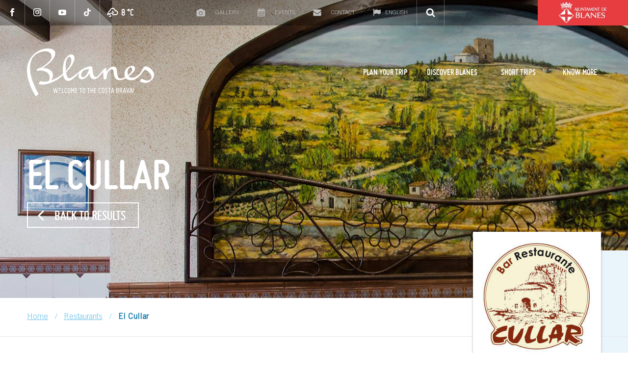

--- FILE ---
content_type: text/html; charset=UTF-8
request_url: https://www.blanescostabrava.cat/en/restaurants/el-cullar/
body_size: 18720
content:

<!DOCTYPE html>
<!--[if IE 7]>
<html class="ie ie7" lang="en-US" prefix="og: https://ogp.me/ns#" xmlns:og="https://ogp.me/ns#" xmlns:fb="https://ogp.me/ns/fb#">
<![endif]-->
<!--[if IE 8]>
<html class="ie ie8" lang="en-US" prefix="og: https://ogp.me/ns#" xmlns:og="https://ogp.me/ns#" xmlns:fb="https://ogp.me/ns/fb#">
<![endif]-->
<!--[if !(IE 7) | !(IE 8) ]><!-->
<html lang="en-US" prefix="og: https://ogp.me/ns#" xmlns:og="https://ogp.me/ns#" xmlns:fb="https://ogp.me/ns/fb#">
<!--<![endif]-->
<head>
	<!-- Google Analytics -->
	<script>
		(function(i,s,o,g,r,a,m){i['GoogleAnalyticsObject']=r;i[r]=i[r]||function(){
		(i[r].q=i[r].q||[]).push(arguments)},i[r].l=1*new Date();a=s.createElement(o),
		m=s.getElementsByTagName(o)[0];a.async=1;a.src=g;m.parentNode.insertBefore(a,m)
		})(window,document,'script','https://www.google-analytics.com/analytics.js','ga');

		ga('create', 'UA-29621344-1', 'auto');
		ga('send', 'pageview');
	</script>
	<!-- End Google Analytics -->
	<!-- Global site tag (gtag.js) - Google Analytics -->
	<!-- Global site tag (gtag.js) - Google Analytics -->
	<script async src="https://www.googletagmanager.com/gtag/js?id=UA-32624549-2">
	</script>
	<script>
		window.dataLayer = window.dataLayer || [];
		function gtag(){dataLayer.push(arguments);}
		gtag('js', new Date());

		gtag('config', 'UA-32624549-2');
	</script>


	<meta charset="UTF-8">
	<meta name="viewport" content="width=device-width, initial-scale=1.0" />
	<meta name="robots" content="index, follow">
	<link rel="profile" href="http://gmpg.org/xfn/11">
	<link rel="pingback" href="https://www.blanescostabrava.cat/xmlrpc.php">
		<style>img:is([sizes="auto" i], [sizes^="auto," i]) { contain-intrinsic-size: 3000px 1500px }</style>
	<link rel="alternate" hreflang="ca" href="https://www.blanescostabrava.cat/restaurants/el-cullar/" />
<link rel="alternate" hreflang="es" href="https://www.blanescostabrava.cat/es/restaurants/el-cullar/" />
<link rel="alternate" hreflang="en" href="https://www.blanescostabrava.cat/en/restaurants/el-cullar/" />
<link rel="alternate" hreflang="fr" href="https://www.blanescostabrava.cat/fr/restaurants/el-cullar/" />
<link rel="alternate" hreflang="ru" href="https://www.blanescostabrava.cat/ru/restaurants/el-cullar/" />
<link rel="alternate" hreflang="nl" href="https://www.blanescostabrava.cat/nl/restaurants/el-cullar/" />
<link rel="alternate" hreflang="de" href="https://www.blanescostabrava.cat/de/restaurants/el-cullar/" />
<link rel="alternate" hreflang="x-default" href="https://www.blanescostabrava.cat/restaurants/el-cullar/" />
<script id="cookie-law-info-gcm-var-js">
var _ckyGcm = {"status":true,"default_settings":[{"analytics":"denied","advertisement":"denied","functional":"denied","necessary":"granted","ad_user_data":"denied","ad_personalization":"denied","regions":"All"}],"wait_for_update":2000,"url_passthrough":false,"ads_data_redaction":false};
</script>
<script id="cookie-law-info-gcm-js" type="text/javascript" src="https://www.blanescostabrava.cat/wp-content/plugins/cookie-law-info/lite/frontend/js/gcm.min.js"></script>
<script id="cookieyes" type="text/javascript" src="https://cdn-cookieyes.com/client_data/e1be1601b2d87663c4592df5/script.js"></script>
<!-- Search Engine Optimization by Rank Math - https://rankmath.com/ -->
<title>El Cullar - Turisme Blanes</title>
<meta name="description" content="We offer an extensive menu of tapas, barbecued and rice dishes, fideuàs, grilled meat... Our spacious restaurant is suitable for group lunches and dinners."/>
<meta name="robots" content="index, follow, max-snippet:-1, max-video-preview:-1, max-image-preview:large"/>
<link rel="canonical" href="https://www.blanescostabrava.cat/en/restaurants/el-cullar/" />
<meta property="og:locale" content="en_US" />
<meta property="og:type" content="article" />
<meta property="og:title" content="El Cullar - Turisme Blanes" />
<meta property="og:description" content="We offer an extensive menu of tapas, barbecued and rice dishes, fideuàs, grilled meat... Our spacious restaurant is suitable for group lunches and dinners." />
<meta property="og:url" content="https://www.blanescostabrava.cat/en/restaurants/el-cullar/" />
<meta property="og:site_name" content="Turisme Blanes" />
<meta property="og:updated_time" content="2020-10-21T10:03:20+02:00" />
<meta property="og:image" content="https://www.blanescostabrava.cat/wp-content/uploads/2018/03/17-3.jpg" />
<meta property="og:image:secure_url" content="https://www.blanescostabrava.cat/wp-content/uploads/2018/03/17-3.jpg" />
<meta property="og:image:width" content="1920" />
<meta property="og:image:height" content="620" />
<meta property="og:image:alt" content="El Cullar" />
<meta property="og:image:type" content="image/jpeg" />
<meta name="twitter:card" content="summary_large_image" />
<meta name="twitter:title" content="El Cullar - Turisme Blanes" />
<meta name="twitter:description" content="We offer an extensive menu of tapas, barbecued and rice dishes, fideuàs, grilled meat... Our spacious restaurant is suitable for group lunches and dinners." />
<meta name="twitter:image" content="https://www.blanescostabrava.cat/wp-content/uploads/2018/03/17-3.jpg" />
<!-- /Rank Math WordPress SEO plugin -->

<link rel='dns-prefetch' href='//fonts.googleapis.com' />
<link rel="alternate" type="application/rss+xml" title="Turisme Blanes &raquo; Feed" href="https://www.blanescostabrava.cat/en/feed/" />
<link rel="alternate" type="application/rss+xml" title="Turisme Blanes &raquo; Comments Feed" href="https://www.blanescostabrava.cat/en/comments/feed/" />
<script type="text/javascript">
/* <![CDATA[ */
window._wpemojiSettings = {"baseUrl":"https:\/\/s.w.org\/images\/core\/emoji\/15.0.3\/72x72\/","ext":".png","svgUrl":"https:\/\/s.w.org\/images\/core\/emoji\/15.0.3\/svg\/","svgExt":".svg","source":{"concatemoji":"https:\/\/www.blanescostabrava.cat\/wp-includes\/js\/wp-emoji-release.min.js"}};
/*! This file is auto-generated */
!function(i,n){var o,s,e;function c(e){try{var t={supportTests:e,timestamp:(new Date).valueOf()};sessionStorage.setItem(o,JSON.stringify(t))}catch(e){}}function p(e,t,n){e.clearRect(0,0,e.canvas.width,e.canvas.height),e.fillText(t,0,0);var t=new Uint32Array(e.getImageData(0,0,e.canvas.width,e.canvas.height).data),r=(e.clearRect(0,0,e.canvas.width,e.canvas.height),e.fillText(n,0,0),new Uint32Array(e.getImageData(0,0,e.canvas.width,e.canvas.height).data));return t.every(function(e,t){return e===r[t]})}function u(e,t,n){switch(t){case"flag":return n(e,"\ud83c\udff3\ufe0f\u200d\u26a7\ufe0f","\ud83c\udff3\ufe0f\u200b\u26a7\ufe0f")?!1:!n(e,"\ud83c\uddfa\ud83c\uddf3","\ud83c\uddfa\u200b\ud83c\uddf3")&&!n(e,"\ud83c\udff4\udb40\udc67\udb40\udc62\udb40\udc65\udb40\udc6e\udb40\udc67\udb40\udc7f","\ud83c\udff4\u200b\udb40\udc67\u200b\udb40\udc62\u200b\udb40\udc65\u200b\udb40\udc6e\u200b\udb40\udc67\u200b\udb40\udc7f");case"emoji":return!n(e,"\ud83d\udc26\u200d\u2b1b","\ud83d\udc26\u200b\u2b1b")}return!1}function f(e,t,n){var r="undefined"!=typeof WorkerGlobalScope&&self instanceof WorkerGlobalScope?new OffscreenCanvas(300,150):i.createElement("canvas"),a=r.getContext("2d",{willReadFrequently:!0}),o=(a.textBaseline="top",a.font="600 32px Arial",{});return e.forEach(function(e){o[e]=t(a,e,n)}),o}function t(e){var t=i.createElement("script");t.src=e,t.defer=!0,i.head.appendChild(t)}"undefined"!=typeof Promise&&(o="wpEmojiSettingsSupports",s=["flag","emoji"],n.supports={everything:!0,everythingExceptFlag:!0},e=new Promise(function(e){i.addEventListener("DOMContentLoaded",e,{once:!0})}),new Promise(function(t){var n=function(){try{var e=JSON.parse(sessionStorage.getItem(o));if("object"==typeof e&&"number"==typeof e.timestamp&&(new Date).valueOf()<e.timestamp+604800&&"object"==typeof e.supportTests)return e.supportTests}catch(e){}return null}();if(!n){if("undefined"!=typeof Worker&&"undefined"!=typeof OffscreenCanvas&&"undefined"!=typeof URL&&URL.createObjectURL&&"undefined"!=typeof Blob)try{var e="postMessage("+f.toString()+"("+[JSON.stringify(s),u.toString(),p.toString()].join(",")+"));",r=new Blob([e],{type:"text/javascript"}),a=new Worker(URL.createObjectURL(r),{name:"wpTestEmojiSupports"});return void(a.onmessage=function(e){c(n=e.data),a.terminate(),t(n)})}catch(e){}c(n=f(s,u,p))}t(n)}).then(function(e){for(var t in e)n.supports[t]=e[t],n.supports.everything=n.supports.everything&&n.supports[t],"flag"!==t&&(n.supports.everythingExceptFlag=n.supports.everythingExceptFlag&&n.supports[t]);n.supports.everythingExceptFlag=n.supports.everythingExceptFlag&&!n.supports.flag,n.DOMReady=!1,n.readyCallback=function(){n.DOMReady=!0}}).then(function(){return e}).then(function(){var e;n.supports.everything||(n.readyCallback(),(e=n.source||{}).concatemoji?t(e.concatemoji):e.wpemoji&&e.twemoji&&(t(e.twemoji),t(e.wpemoji)))}))}((window,document),window._wpemojiSettings);
/* ]]> */
</script>
<link rel='stylesheet' id='thegem-preloader-css' href='https://www.blanescostabrava.cat/wp-content/themes/thegem/css/thegem-preloader.css' type='text/css' media='all' />
<style id='thegem-preloader-inline-css' type='text/css'>

		body:not(.compose-mode) .gem-icon-style-gradient span,
		body:not(.compose-mode) .gem-icon .gem-icon-half-1,
		body:not(.compose-mode) .gem-icon .gem-icon-half-2 {
			opacity: 0 !important;
			}
</style>
<link rel='stylesheet' id='thegem-reset-css' href='https://www.blanescostabrava.cat/wp-content/themes/thegem/css/thegem-reset.css' type='text/css' media='all' />
<link rel='stylesheet' id='thegem-grid-css' href='https://www.blanescostabrava.cat/wp-content/themes/thegem/css/thegem-grid.css' type='text/css' media='all' />
<link rel='stylesheet' id='thegem-header-css' href='https://www.blanescostabrava.cat/wp-content/themes/thegem/css/thegem-header.css' type='text/css' media='all' />
<link rel='stylesheet' id='thegem-style-css' href='https://www.blanescostabrava.cat/wp-content/themes/thegem/style.css' type='text/css' media='all' />
<link rel='stylesheet' id='thegem-child-style-css' href='https://www.blanescostabrava.cat/wp-content/themes/blanes/style.css' type='text/css' media='all' />
<link rel='stylesheet' id='thegem-widgets-css' href='https://www.blanescostabrava.cat/wp-content/themes/thegem/css/thegem-widgets.css' type='text/css' media='all' />
<link rel='stylesheet' id='thegem-new-css-css' href='https://www.blanescostabrava.cat/wp-content/themes/thegem/css/thegem-new-css.css' type='text/css' media='all' />
<link rel='stylesheet' id='perevazka-css-css-css' href='https://www.blanescostabrava.cat/wp-content/themes/thegem/css/thegem-perevazka-css.css' type='text/css' media='all' />
<link rel='stylesheet' id='thegem-google-fonts-css' href='//fonts.googleapis.com/css' type='text/css' media='all' />
<link rel='stylesheet' id='thegem-custom-css' href='https://www.blanescostabrava.cat/wp-content/themes/blanes/css/custom-8DOkoqUn.css' type='text/css' media='all' />
<style id='thegem-custom-inline-css' type='text/css'>
#page-title {background-color: #6c7cd0;padding-top: 80px;padding-bottom: 80px;}#page-title h1,#page-title .title-rich-content {color: #ffffff;}.page-title-excerpt {color: #ffffff;margin-top: 18px;}#page-title .page-title-title {margin-top: 0px;}#page-title .page-title-title .styled-subtitle.light,#page-title .page-title-excerpt .styled-subtitle.light{ font-family: var(--thegem-to-light-title-font-family); font-style: normal; font-weight: normal;}#page-title .page-title-title .title-main-menu,#page-title .page-title-excerpt .title-main-menu{ font-family: var(--thegem-to-menu-font-family); font-style: var(--thegem-to-menu-font-style); font-weight: var(--thegem-to-menu-font-weight); text-transform: var(--thegem-to-menu-text-transform); font-size: var(--thegem-to-menu-font-size); line-height: var(--thegem-to-menu-line-height); letter-spacing: var(--thegem-to-menu-letter-spacing, 0);}#page-title .page-title-title .title-main-menu.light,#page-title .page-title-excerpt .title-main-menu.light{ font-family: var(--thegem-to-light-title-font-family); font-style: normal; font-weight: normal;}#page-title .page-title-title .title-body,#page-title .page-title-excerpt .title-body{ font-family: var(--thegem-to-body-font-family); font-style: var(--thegem-to-body-font-style); font-weight: var(--thegem-to-body-font-weight); text-transform: var(--thegem-to-body-text-transform, none); font-size: var(--thegem-to-body-font-size); line-height: var(--thegem-to-body-line-height); letter-spacing: var(--thegem-to-body-letter-spacing);}#page-title .page-title-title .title-body.light,#page-title .page-title-excerpt .title-body.light{ font-family: var(--thegem-to-light-title-font-family); font-style: normal; font-weight: normal;}#page-title .page-title-title .title-tiny-body,#page-title .page-title-excerpt .title-tiny-body{ font-family: var(--thegem-to-body-tiny-font-family); font-style: var(--thegem-to-body-tiny-font-style); font-weight: var(--thegem-to-body-tiny-font-weight); text-transform: var(--thegem-to-body-tiny-text-transform, none); font-size: var(--thegem-to-body-tiny-font-size); line-height: var(--thegem-to-body-tiny-line-height); letter-spacing: var(--thegem-to-body-tiny-letter-spacing);}#page-title .page-title-title .title-tiny-body.light,#page-title .page-title-excerpt .title-tiny-body.light{ font-family: var(--thegem-to-light-title-font-family); font-style: normal; font-weight: normal;}.page-title-inner,body .breadcrumbs{padding-left: 0px;padding-right: 0px;}body .page-title-block .breadcrumbs-container{	text-align: center;}.page-breadcrumbs ul li a,.page-breadcrumbs ul li:not(:last-child):after{	color: #99A9B5FF;}.page-breadcrumbs ul li{	color: #3C3950FF;}.page-breadcrumbs ul li a:hover{	color: #3C3950FF;}.block-content {padding-top: 135px;}.block-content:last-of-type {padding-bottom: 110px;}.gem-slideshow,.slideshow-preloader {}#top-area {	display: block;}@media (max-width: 991px) {#page-title {padding-top: 80px;padding-bottom: 80px;}.page-title-inner, body .breadcrumbs{padding-left: 0px;padding-right: 0px;}.page-title-excerpt {margin-top: 18px;}#page-title .page-title-title {margin-top: 0px;}.block-content {}.block-content:last-of-type {}#top-area {	display: block;}}@media (max-width: 767px) {#page-title {padding-top: 80px;padding-bottom: 80px;}.page-title-inner,body .breadcrumbs{padding-left: 0px;padding-right: 0px;}.page-title-excerpt {margin-top: 18px;}#page-title .page-title-title {margin-top: 0px;}.block-content {}.block-content:last-of-type {}#top-area {	display: none;}}
</style>
<link rel='stylesheet' id='js_composer_front-css' href='https://www.blanescostabrava.cat/wp-content/plugins/js_composer/assets/css/js_composer.min.css' type='text/css' media='all' />
<link rel='stylesheet' id='thegem_js_composer_front-css' href='https://www.blanescostabrava.cat/wp-content/themes/thegem/css/thegem-js_composer_columns.css' type='text/css' media='all' />
<link rel='stylesheet' id='thegem-additional-blog-1-css' href='https://www.blanescostabrava.cat/wp-content/themes/thegem/css/thegem-additional-blog-1.css' type='text/css' media='all' />
<link rel='stylesheet' id='jquery-fancybox-css' href='https://www.blanescostabrava.cat/wp-content/themes/thegem/js/fancyBox/jquery.fancybox.min.css' type='text/css' media='all' />
<link rel='stylesheet' id='thegem-vc_elements-css' href='https://www.blanescostabrava.cat/wp-content/themes/thegem/css/thegem-vc_elements.css' type='text/css' media='all' />
<link rel='stylesheet' id='thegem-gallery-css' href='https://www.blanescostabrava.cat/wp-content/themes/thegem/css/gallery.css' type='text/css' media='all' />
<link rel='stylesheet' id='thegem-hovers-css' href='https://www.blanescostabrava.cat/wp-content/themes/thegem/css/thegem-hovers.css' type='text/css' media='all' />
<link rel='stylesheet' id='thegem-portfolio-css' href='https://www.blanescostabrava.cat/wp-content/themes/thegem/css/thegem-portfolio.css' type='text/css' media='all' />
<link rel='stylesheet' id='thegem-portfolio-filters-list-css' href='https://www.blanescostabrava.cat/wp-content/themes/thegem/css/thegem-portfolio-filters-list.css' type='text/css' media='all' />
<style id='wp-emoji-styles-inline-css' type='text/css'>

	img.wp-smiley, img.emoji {
		display: inline !important;
		border: none !important;
		box-shadow: none !important;
		height: 1em !important;
		width: 1em !important;
		margin: 0 0.07em !important;
		vertical-align: -0.1em !important;
		background: none !important;
		padding: 0 !important;
	}
</style>
<link rel='stylesheet' id='wp-block-library-css' href='https://www.blanescostabrava.cat/wp-includes/css/dist/block-library/style.min.css' type='text/css' media='all' />
<style id='rank-math-toc-block-style-inline-css' type='text/css'>
.wp-block-rank-math-toc-block nav ol{counter-reset:item}.wp-block-rank-math-toc-block nav ol li{display:block}.wp-block-rank-math-toc-block nav ol li:before{content:counters(item, ".") ". ";counter-increment:item}

</style>
<style id='rank-math-rich-snippet-style-inline-css' type='text/css'>
/*!
* Plugin:  Rank Math
* URL: https://rankmath.com/wordpress/plugin/seo-suite/
* Name:  rank-math-review-snippet.css
*/@-webkit-keyframes spin{0%{-webkit-transform:rotate(0deg)}100%{-webkit-transform:rotate(-360deg)}}@keyframes spin{0%{-webkit-transform:rotate(0deg)}100%{-webkit-transform:rotate(-360deg)}}@keyframes bounce{from{-webkit-transform:translateY(0px);transform:translateY(0px)}to{-webkit-transform:translateY(-5px);transform:translateY(-5px)}}@-webkit-keyframes bounce{from{-webkit-transform:translateY(0px);transform:translateY(0px)}to{-webkit-transform:translateY(-5px);transform:translateY(-5px)}}@-webkit-keyframes loading{0%{background-size:20% 50% ,20% 50% ,20% 50%}20%{background-size:20% 20% ,20% 50% ,20% 50%}40%{background-size:20% 100%,20% 20% ,20% 50%}60%{background-size:20% 50% ,20% 100%,20% 20%}80%{background-size:20% 50% ,20% 50% ,20% 100%}100%{background-size:20% 50% ,20% 50% ,20% 50%}}@keyframes loading{0%{background-size:20% 50% ,20% 50% ,20% 50%}20%{background-size:20% 20% ,20% 50% ,20% 50%}40%{background-size:20% 100%,20% 20% ,20% 50%}60%{background-size:20% 50% ,20% 100%,20% 20%}80%{background-size:20% 50% ,20% 50% ,20% 100%}100%{background-size:20% 50% ,20% 50% ,20% 50%}}:root{--rankmath-wp-adminbar-height: 0}#rank-math-rich-snippet-wrapper{overflow:hidden}#rank-math-rich-snippet-wrapper h5.rank-math-title{display:block;font-size:18px;line-height:1.4}#rank-math-rich-snippet-wrapper .rank-math-review-image{float:right;max-width:40%;margin-left:15px}#rank-math-rich-snippet-wrapper .rank-math-review-data{margin-bottom:15px}#rank-math-rich-snippet-wrapper .rank-math-total-wrapper{width:100%;padding:0 0 20px 0;float:left;clear:both;position:relative;-webkit-box-sizing:border-box;box-sizing:border-box}#rank-math-rich-snippet-wrapper .rank-math-total-wrapper .rank-math-total{border:0;display:block;margin:0;width:auto;float:left;text-align:left;padding:0;font-size:24px;line-height:1;font-weight:700;-webkit-box-sizing:border-box;box-sizing:border-box;overflow:hidden}#rank-math-rich-snippet-wrapper .rank-math-total-wrapper .rank-math-review-star{float:left;margin-left:15px;margin-top:5px;position:relative;z-index:99;line-height:1}#rank-math-rich-snippet-wrapper .rank-math-total-wrapper .rank-math-review-star .rank-math-review-result-wrapper{display:inline-block;white-space:nowrap;position:relative;color:#e7e7e7}#rank-math-rich-snippet-wrapper .rank-math-total-wrapper .rank-math-review-star .rank-math-review-result-wrapper .rank-math-review-result{position:absolute;top:0;left:0;overflow:hidden;white-space:nowrap;color:#ffbe01}#rank-math-rich-snippet-wrapper .rank-math-total-wrapper .rank-math-review-star .rank-math-review-result-wrapper i{font-size:18px;-webkit-text-stroke-width:1px;font-style:normal;padding:0 2px;line-height:inherit}#rank-math-rich-snippet-wrapper .rank-math-total-wrapper .rank-math-review-star .rank-math-review-result-wrapper i:before{content:"\2605"}body.rtl #rank-math-rich-snippet-wrapper .rank-math-review-image{float:left;margin-left:0;margin-right:15px}body.rtl #rank-math-rich-snippet-wrapper .rank-math-total-wrapper .rank-math-total{float:right}body.rtl #rank-math-rich-snippet-wrapper .rank-math-total-wrapper .rank-math-review-star{float:right;margin-left:0;margin-right:15px}body.rtl #rank-math-rich-snippet-wrapper .rank-math-total-wrapper .rank-math-review-star .rank-math-review-result{left:auto;right:0}@media screen and (max-width: 480px){#rank-math-rich-snippet-wrapper .rank-math-review-image{display:block;max-width:100%;width:100%;text-align:center;margin-right:0}#rank-math-rich-snippet-wrapper .rank-math-review-data{clear:both}}.clear{clear:both}

</style>
<style id='classic-theme-styles-inline-css' type='text/css'>
/*! This file is auto-generated */
.wp-block-button__link{color:#fff;background-color:#32373c;border-radius:9999px;box-shadow:none;text-decoration:none;padding:calc(.667em + 2px) calc(1.333em + 2px);font-size:1.125em}.wp-block-file__button{background:#32373c;color:#fff;text-decoration:none}
</style>
<style id='global-styles-inline-css' type='text/css'>
:root{--wp--preset--aspect-ratio--square: 1;--wp--preset--aspect-ratio--4-3: 4/3;--wp--preset--aspect-ratio--3-4: 3/4;--wp--preset--aspect-ratio--3-2: 3/2;--wp--preset--aspect-ratio--2-3: 2/3;--wp--preset--aspect-ratio--16-9: 16/9;--wp--preset--aspect-ratio--9-16: 9/16;--wp--preset--color--black: #000000;--wp--preset--color--cyan-bluish-gray: #abb8c3;--wp--preset--color--white: #ffffff;--wp--preset--color--pale-pink: #f78da7;--wp--preset--color--vivid-red: #cf2e2e;--wp--preset--color--luminous-vivid-orange: #ff6900;--wp--preset--color--luminous-vivid-amber: #fcb900;--wp--preset--color--light-green-cyan: #7bdcb5;--wp--preset--color--vivid-green-cyan: #00d084;--wp--preset--color--pale-cyan-blue: #8ed1fc;--wp--preset--color--vivid-cyan-blue: #0693e3;--wp--preset--color--vivid-purple: #9b51e0;--wp--preset--gradient--vivid-cyan-blue-to-vivid-purple: linear-gradient(135deg,rgba(6,147,227,1) 0%,rgb(155,81,224) 100%);--wp--preset--gradient--light-green-cyan-to-vivid-green-cyan: linear-gradient(135deg,rgb(122,220,180) 0%,rgb(0,208,130) 100%);--wp--preset--gradient--luminous-vivid-amber-to-luminous-vivid-orange: linear-gradient(135deg,rgba(252,185,0,1) 0%,rgba(255,105,0,1) 100%);--wp--preset--gradient--luminous-vivid-orange-to-vivid-red: linear-gradient(135deg,rgba(255,105,0,1) 0%,rgb(207,46,46) 100%);--wp--preset--gradient--very-light-gray-to-cyan-bluish-gray: linear-gradient(135deg,rgb(238,238,238) 0%,rgb(169,184,195) 100%);--wp--preset--gradient--cool-to-warm-spectrum: linear-gradient(135deg,rgb(74,234,220) 0%,rgb(151,120,209) 20%,rgb(207,42,186) 40%,rgb(238,44,130) 60%,rgb(251,105,98) 80%,rgb(254,248,76) 100%);--wp--preset--gradient--blush-light-purple: linear-gradient(135deg,rgb(255,206,236) 0%,rgb(152,150,240) 100%);--wp--preset--gradient--blush-bordeaux: linear-gradient(135deg,rgb(254,205,165) 0%,rgb(254,45,45) 50%,rgb(107,0,62) 100%);--wp--preset--gradient--luminous-dusk: linear-gradient(135deg,rgb(255,203,112) 0%,rgb(199,81,192) 50%,rgb(65,88,208) 100%);--wp--preset--gradient--pale-ocean: linear-gradient(135deg,rgb(255,245,203) 0%,rgb(182,227,212) 50%,rgb(51,167,181) 100%);--wp--preset--gradient--electric-grass: linear-gradient(135deg,rgb(202,248,128) 0%,rgb(113,206,126) 100%);--wp--preset--gradient--midnight: linear-gradient(135deg,rgb(2,3,129) 0%,rgb(40,116,252) 100%);--wp--preset--font-size--small: 13px;--wp--preset--font-size--medium: 20px;--wp--preset--font-size--large: 36px;--wp--preset--font-size--x-large: 42px;--wp--preset--spacing--20: 0.44rem;--wp--preset--spacing--30: 0.67rem;--wp--preset--spacing--40: 1rem;--wp--preset--spacing--50: 1.5rem;--wp--preset--spacing--60: 2.25rem;--wp--preset--spacing--70: 3.38rem;--wp--preset--spacing--80: 5.06rem;--wp--preset--shadow--natural: 6px 6px 9px rgba(0, 0, 0, 0.2);--wp--preset--shadow--deep: 12px 12px 50px rgba(0, 0, 0, 0.4);--wp--preset--shadow--sharp: 6px 6px 0px rgba(0, 0, 0, 0.2);--wp--preset--shadow--outlined: 6px 6px 0px -3px rgba(255, 255, 255, 1), 6px 6px rgba(0, 0, 0, 1);--wp--preset--shadow--crisp: 6px 6px 0px rgba(0, 0, 0, 1);}:where(.is-layout-flex){gap: 0.5em;}:where(.is-layout-grid){gap: 0.5em;}body .is-layout-flex{display: flex;}.is-layout-flex{flex-wrap: wrap;align-items: center;}.is-layout-flex > :is(*, div){margin: 0;}body .is-layout-grid{display: grid;}.is-layout-grid > :is(*, div){margin: 0;}:where(.wp-block-columns.is-layout-flex){gap: 2em;}:where(.wp-block-columns.is-layout-grid){gap: 2em;}:where(.wp-block-post-template.is-layout-flex){gap: 1.25em;}:where(.wp-block-post-template.is-layout-grid){gap: 1.25em;}.has-black-color{color: var(--wp--preset--color--black) !important;}.has-cyan-bluish-gray-color{color: var(--wp--preset--color--cyan-bluish-gray) !important;}.has-white-color{color: var(--wp--preset--color--white) !important;}.has-pale-pink-color{color: var(--wp--preset--color--pale-pink) !important;}.has-vivid-red-color{color: var(--wp--preset--color--vivid-red) !important;}.has-luminous-vivid-orange-color{color: var(--wp--preset--color--luminous-vivid-orange) !important;}.has-luminous-vivid-amber-color{color: var(--wp--preset--color--luminous-vivid-amber) !important;}.has-light-green-cyan-color{color: var(--wp--preset--color--light-green-cyan) !important;}.has-vivid-green-cyan-color{color: var(--wp--preset--color--vivid-green-cyan) !important;}.has-pale-cyan-blue-color{color: var(--wp--preset--color--pale-cyan-blue) !important;}.has-vivid-cyan-blue-color{color: var(--wp--preset--color--vivid-cyan-blue) !important;}.has-vivid-purple-color{color: var(--wp--preset--color--vivid-purple) !important;}.has-black-background-color{background-color: var(--wp--preset--color--black) !important;}.has-cyan-bluish-gray-background-color{background-color: var(--wp--preset--color--cyan-bluish-gray) !important;}.has-white-background-color{background-color: var(--wp--preset--color--white) !important;}.has-pale-pink-background-color{background-color: var(--wp--preset--color--pale-pink) !important;}.has-vivid-red-background-color{background-color: var(--wp--preset--color--vivid-red) !important;}.has-luminous-vivid-orange-background-color{background-color: var(--wp--preset--color--luminous-vivid-orange) !important;}.has-luminous-vivid-amber-background-color{background-color: var(--wp--preset--color--luminous-vivid-amber) !important;}.has-light-green-cyan-background-color{background-color: var(--wp--preset--color--light-green-cyan) !important;}.has-vivid-green-cyan-background-color{background-color: var(--wp--preset--color--vivid-green-cyan) !important;}.has-pale-cyan-blue-background-color{background-color: var(--wp--preset--color--pale-cyan-blue) !important;}.has-vivid-cyan-blue-background-color{background-color: var(--wp--preset--color--vivid-cyan-blue) !important;}.has-vivid-purple-background-color{background-color: var(--wp--preset--color--vivid-purple) !important;}.has-black-border-color{border-color: var(--wp--preset--color--black) !important;}.has-cyan-bluish-gray-border-color{border-color: var(--wp--preset--color--cyan-bluish-gray) !important;}.has-white-border-color{border-color: var(--wp--preset--color--white) !important;}.has-pale-pink-border-color{border-color: var(--wp--preset--color--pale-pink) !important;}.has-vivid-red-border-color{border-color: var(--wp--preset--color--vivid-red) !important;}.has-luminous-vivid-orange-border-color{border-color: var(--wp--preset--color--luminous-vivid-orange) !important;}.has-luminous-vivid-amber-border-color{border-color: var(--wp--preset--color--luminous-vivid-amber) !important;}.has-light-green-cyan-border-color{border-color: var(--wp--preset--color--light-green-cyan) !important;}.has-vivid-green-cyan-border-color{border-color: var(--wp--preset--color--vivid-green-cyan) !important;}.has-pale-cyan-blue-border-color{border-color: var(--wp--preset--color--pale-cyan-blue) !important;}.has-vivid-cyan-blue-border-color{border-color: var(--wp--preset--color--vivid-cyan-blue) !important;}.has-vivid-purple-border-color{border-color: var(--wp--preset--color--vivid-purple) !important;}.has-vivid-cyan-blue-to-vivid-purple-gradient-background{background: var(--wp--preset--gradient--vivid-cyan-blue-to-vivid-purple) !important;}.has-light-green-cyan-to-vivid-green-cyan-gradient-background{background: var(--wp--preset--gradient--light-green-cyan-to-vivid-green-cyan) !important;}.has-luminous-vivid-amber-to-luminous-vivid-orange-gradient-background{background: var(--wp--preset--gradient--luminous-vivid-amber-to-luminous-vivid-orange) !important;}.has-luminous-vivid-orange-to-vivid-red-gradient-background{background: var(--wp--preset--gradient--luminous-vivid-orange-to-vivid-red) !important;}.has-very-light-gray-to-cyan-bluish-gray-gradient-background{background: var(--wp--preset--gradient--very-light-gray-to-cyan-bluish-gray) !important;}.has-cool-to-warm-spectrum-gradient-background{background: var(--wp--preset--gradient--cool-to-warm-spectrum) !important;}.has-blush-light-purple-gradient-background{background: var(--wp--preset--gradient--blush-light-purple) !important;}.has-blush-bordeaux-gradient-background{background: var(--wp--preset--gradient--blush-bordeaux) !important;}.has-luminous-dusk-gradient-background{background: var(--wp--preset--gradient--luminous-dusk) !important;}.has-pale-ocean-gradient-background{background: var(--wp--preset--gradient--pale-ocean) !important;}.has-electric-grass-gradient-background{background: var(--wp--preset--gradient--electric-grass) !important;}.has-midnight-gradient-background{background: var(--wp--preset--gradient--midnight) !important;}.has-small-font-size{font-size: var(--wp--preset--font-size--small) !important;}.has-medium-font-size{font-size: var(--wp--preset--font-size--medium) !important;}.has-large-font-size{font-size: var(--wp--preset--font-size--large) !important;}.has-x-large-font-size{font-size: var(--wp--preset--font-size--x-large) !important;}
:where(.wp-block-post-template.is-layout-flex){gap: 1.25em;}:where(.wp-block-post-template.is-layout-grid){gap: 1.25em;}
:where(.wp-block-columns.is-layout-flex){gap: 2em;}:where(.wp-block-columns.is-layout-grid){gap: 2em;}
:root :where(.wp-block-pullquote){font-size: 1.5em;line-height: 1.6;}
</style>
<link rel='stylesheet' id='wpml-blocks-css' href='https://www.blanescostabrava.cat/wp-content/plugins/sitepress-multilingual-cms/dist/css/blocks/styles.css' type='text/css' media='all' />
<link rel='stylesheet' id='contact-form-7-css' href='https://www.blanescostabrava.cat/wp-content/plugins/contact-form-7/includes/css/styles.css' type='text/css' media='all' />
<link rel='stylesheet' id='wpa-css-css' href='https://www.blanescostabrava.cat/wp-content/plugins/honeypot/includes/css/wpa.css' type='text/css' media='all' />
<link rel='stylesheet' id='bxslider-css-css' href='https://www.blanescostabrava.cat/wp-content/plugins/it-blanes/css/jquery.bxslider.css' type='text/css' media='all' />
<link rel='stylesheet' id='blanes-css-css' href='https://www.blanescostabrava.cat/wp-content/plugins/it-blanes/css/blanes.css' type='text/css' media='all' />
<link rel='stylesheet' id='menu-image-css' href='https://www.blanescostabrava.cat/wp-content/plugins/menu-image/includes/css/menu-image.css' type='text/css' media='all' />
<link rel='stylesheet' id='dashicons-css' href='https://www.blanescostabrava.cat/wp-includes/css/dashicons.min.css' type='text/css' media='all' />
<link rel='stylesheet' id='simple-weather-css' href='https://www.blanescostabrava.cat/wp-content/plugins/simple-weather/css/simple-weather.css' type='text/css' media='all' />
<link rel='stylesheet' id='wpml-menu-item-0-css' href='https://www.blanescostabrava.cat/wp-content/plugins/sitepress-multilingual-cms/templates/language-switchers/menu-item/style.min.css' type='text/css' media='all' />
<link rel='stylesheet' id='responsive-css' href='https://www.blanescostabrava.cat/wp-content/themes/blanes/css/style-responsive.css' type='text/css' media='all' />
<link rel='stylesheet' id='evcal_google_fonts-css' href='//fonts.googleapis.com/css' type='text/css' media='screen' />
<link rel='stylesheet' id='evcal_cal_default-css' href='//www.blanescostabrava.cat/wp-content/plugins/eventON/assets/css/eventon_styles.css' type='text/css' media='all' />
<link rel='stylesheet' id='evo_font_icons-css' href='//www.blanescostabrava.cat/wp-content/plugins/eventON/assets/fonts/font-awesome.css' type='text/css' media='all' />
<link rel='stylesheet' id='eventon_dynamic_styles-css' href='//www.blanescostabrava.cat/wp-content/plugins/eventON/assets/css/eventon_dynamic_styles.css' type='text/css' media='all' />
<link rel='stylesheet' id='evoli_styles-css' href='//www.blanescostabrava.cat/wp-content/plugins/eventon-lists-items/assets/LI_styles.css' type='text/css' media='all' />
<script type="text/javascript">function fullHeightRow() {
			var fullHeight,
				offsetTop,
				element = document.getElementsByClassName('vc_row-o-full-height')[0];
			if (element) {
				fullHeight = window.innerHeight;
				offsetTop = window.pageYOffset + element.getBoundingClientRect().top;
				if (offsetTop < fullHeight) {
					fullHeight = 100 - offsetTop / (fullHeight / 100);
					element.style.minHeight = fullHeight + 'vh'
				}
			}
		}</script><script type="text/javascript" src="https://www.blanescostabrava.cat/wp-includes/js/jquery/jquery.min.js" id="jquery-core-js"></script>
<script type="text/javascript" src="https://www.blanescostabrava.cat/wp-includes/js/jquery/jquery-migrate.min.js" id="jquery-migrate-js"></script>
<script type="text/javascript" id="wpml-cookie-js-extra">
/* <![CDATA[ */
var wpml_cookies = {"wp-wpml_current_language":{"value":"en","expires":1,"path":"\/"}};
var wpml_cookies = {"wp-wpml_current_language":{"value":"en","expires":1,"path":"\/"}};
/* ]]> */
</script>
<script type="text/javascript" src="https://www.blanescostabrava.cat/wp-content/plugins/sitepress-multilingual-cms/res/js/cookies/language-cookie.js" id="wpml-cookie-js" defer="defer" data-wp-strategy="defer"></script>
<!--[if lt IE 9]>
<script type="text/javascript" src="https://www.blanescostabrava.cat/wp-content/themes/thegem/js/html5.js" id="html5-js"></script>
<![endif]-->
<script type="text/javascript" src="https://www.blanescostabrava.cat/wp-content/plugins/it-blanes/js/jquery.bxslider.js" id="bxslider-js-js"></script>
<script type="text/javascript" id="blanes-js-js-extra">
/* <![CDATA[ */
var globaljs = {"site_url":"https:\/\/www.blanescostabrava.cat","backgroundFix":""};
/* ]]> */
</script>
<script type="text/javascript" src="https://www.blanescostabrava.cat/wp-content/plugins/it-blanes/js/blanes.js" id="blanes-js-js"></script>
<script type="text/javascript" id="zilla-likes-js-extra">
/* <![CDATA[ */
var zilla_likes = {"ajaxurl":"https:\/\/www.blanescostabrava.cat\/wp-admin\/admin-ajax.php"};
/* ]]> */
</script>
<script type="text/javascript" src="https://www.blanescostabrava.cat/wp-content/plugins/zilla-likes/scripts/zilla-likes.js" id="zilla-likes-js"></script>
<script></script><link rel="https://api.w.org/" href="https://www.blanescostabrava.cat/en/wp-json/" /><link rel="EditURI" type="application/rsd+xml" title="RSD" href="https://www.blanescostabrava.cat/xmlrpc.php?rsd" />

<link rel='shortlink' href='https://www.blanescostabrava.cat/en/?p=36297' />
<link rel="alternate" title="oEmbed (JSON)" type="application/json+oembed" href="https://www.blanescostabrava.cat/en/wp-json/oembed/1.0/embed?url=https%3A%2F%2Fwww.blanescostabrava.cat%2Fen%2Frestaurants%2Fel-cullar%2F" />
<link rel="alternate" title="oEmbed (XML)" type="text/xml+oembed" href="https://www.blanescostabrava.cat/en/wp-json/oembed/1.0/embed?url=https%3A%2F%2Fwww.blanescostabrava.cat%2Fen%2Frestaurants%2Fel-cullar%2F&#038;format=xml" />
<meta name="generator" content="WPML ver:4.6.15 stt:8,38,1,4,3,46,2;" />


<!-- EventON Version -->
<meta name="generator" content="EventON 2.6.6" />


<!-- Meta Pixel Code -->
<script type='text/javascript'>
!function(f,b,e,v,n,t,s){if(f.fbq)return;n=f.fbq=function(){n.callMethod?
n.callMethod.apply(n,arguments):n.queue.push(arguments)};if(!f._fbq)f._fbq=n;
n.push=n;n.loaded=!0;n.version='2.0';n.queue=[];t=b.createElement(e);t.async=!0;
t.src=v;s=b.getElementsByTagName(e)[0];s.parentNode.insertBefore(t,s)}(window,
document,'script','https://connect.facebook.net/en_US/fbevents.js?v=next');
</script>
<!-- End Meta Pixel Code -->

      <script type='text/javascript'>
        var url = window.location.origin + '?ob=open-bridge';
        fbq('set', 'openbridge', '237255427597810', url);
      </script>
    <script type='text/javascript'>fbq('init', '237255427597810', {}, {
    "agent": "wordpress-6.7.4-4.0.1"
})</script><script type='text/javascript'>
    fbq('track', 'PageView', []);
  </script>
<!-- Meta Pixel Code -->
<noscript>
<img height="1" width="1" style="display:none" alt="fbpx"
src="https://www.facebook.com/tr?id=237255427597810&ev=PageView&noscript=1" />
</noscript>
<!-- End Meta Pixel Code -->
<meta name="generator" content="Powered by WPBakery Page Builder - drag and drop page builder for WordPress."/>
<link rel="icon" href="https://www.blanescostabrava.cat/wp-content/uploads/2018/04/favicon.png" sizes="32x32" />
<link rel="icon" href="https://www.blanescostabrava.cat/wp-content/uploads/2018/04/favicon.png" sizes="192x192" />
<link rel="apple-touch-icon" href="https://www.blanescostabrava.cat/wp-content/uploads/2018/04/favicon.png" />
<meta name="msapplication-TileImage" content="https://www.blanescostabrava.cat/wp-content/uploads/2018/04/favicon.png" />
<script>if(document.querySelector('[data-type="vc_custom-css"]')) {document.head.appendChild(document.querySelector('[data-type="vc_custom-css"]'));}</script>		<style type="text/css" id="wp-custom-css">
			.w1400 {
	max-width: 1400px;
	text-align: center;
	margin: 0 auto !important;
}
p, a {font-family: 'TradeGothic';}
h1.h2,h3,h4,h5,h6{font-family: 'Miso';}
.ocultar{display:none !important;}
.titulo-agenda.final h2{padding-top: 90px !important; font-size:50px !important;}
.boto-agenda-final a{border: 3px solid #3c3950 !important;
    font-family: Miso;
    color: #3c3950 !important;
    font-size: 27px !important;
    font-weight: 500;
    text-align: center !important;
    height: 52px;
    line-height: 18px !important;
    max-width: 300px;
    width: 100%;
    margin-top: 49px;
    background-color: #fff !important;
    border-radius: 0px !important;}
.boto-agenda-final a:hover{background-color: #f1f1f1 !important;}


@media(max-width:790px){
	.eventon_desc_in img{max-width:78vw;}
}
.taronja a{border-radius: 0px;
    background: #ff5713;
    width: auto;
    padding: 0px 30px;
    color: #fff !important;
    font-family: 'Miso';
    font-size: 21px;}

h5.entry-title.reverse-link-color span{font-family: 'Miso' !important;}
.sliders-esdeveniments .prettyphoto img{vertical-align: middle;
    height: 300px;
    object-fit: contain;
		width:80%;}
.sliders-esdeveniments .vc_item{text-align:center; background:#f5f5f5; margin-left:10px;}

		</style>
		<style type="text/css" data-type="vc_shortcodes-default-css">.vc_do_btn{margin-bottom:22px;}</style><style type="text/css" data-type="vc_shortcodes-custom-css">.vc_custom_1522028410842{background-image: url(https://www.blanescostabrava.cat/wp-content/uploads/2018/03/17-3.jpg?id=33093) !important;}</style><noscript><style> .wpb_animate_when_almost_visible { opacity: 1; }</style></noscript>
</head>


<body class="restaurants-template-default single single-restaurants postid-36297 wpb-js-composer js-comp-ver-8.0.1 vc_responsive">

	<script type="text/javascript">
		var gemSettings = {"isTouch":"","forcedLasyDisabled":"","tabletPortrait":"1","tabletLandscape":"","topAreaMobileDisable":"","parallaxDisabled":"","fillTopArea":"","themePath":"https:\/\/www.blanescostabrava.cat\/wp-content\/themes\/thegem","rootUrl":"https:\/\/www.blanescostabrava.cat","mobileEffectsEnabled":"","isRTL":""};
		(function() {
    function isTouchDevice() {
        return (('ontouchstart' in window) ||
            (navigator.MaxTouchPoints > 0) ||
            (navigator.msMaxTouchPoints > 0));
    }

    window.gemSettings.isTouch = isTouchDevice();

    function userAgentDetection() {
        var ua = navigator.userAgent.toLowerCase(),
        platform = navigator.platform.toLowerCase(),
        UA = ua.match(/(opera|ie|firefox|chrome|version)[\s\/:]([\w\d\.]+)?.*?(safari|version[\s\/:]([\w\d\.]+)|$)/) || [null, 'unknown', 0],
        mode = UA[1] == 'ie' && document.documentMode;

        window.gemBrowser = {
            name: (UA[1] == 'version') ? UA[3] : UA[1],
            version: UA[2],
            platform: {
                name: ua.match(/ip(?:ad|od|hone)/) ? 'ios' : (ua.match(/(?:webos|android)/) || platform.match(/mac|win|linux/) || ['other'])[0]
                }
        };
            }

    window.updateGemClientSize = function() {
        if (window.gemOptions == null || window.gemOptions == undefined) {
            window.gemOptions = {
                first: false,
                clientWidth: 0,
                clientHeight: 0,
                innerWidth: -1
            };
        }

        window.gemOptions.clientWidth = window.innerWidth || document.documentElement.clientWidth;
        if (document.body != null && !window.gemOptions.clientWidth) {
            window.gemOptions.clientWidth = document.body.clientWidth;
        }

        window.gemOptions.clientHeight = window.innerHeight || document.documentElement.clientHeight;
        if (document.body != null && !window.gemOptions.clientHeight) {
            window.gemOptions.clientHeight = document.body.clientHeight;
        }
    };

    window.updateGemInnerSize = function(width) {
        window.gemOptions.innerWidth = width != undefined ? width : (document.body != null ? document.body.clientWidth : 0);
    };

    userAgentDetection();
    window.updateGemClientSize(true);

    window.gemSettings.lasyDisabled = window.gemSettings.forcedLasyDisabled || (!window.gemSettings.mobileEffectsEnabled && (window.gemSettings.isTouch || window.gemOptions.clientWidth <= 800));
})();
		(function() {
    if (window.gemBrowser.name == 'safari') {
        try {
            var safariVersion = parseInt(window.gemBrowser.version);
        } catch(e) {
            var safariVersion = 0;
        }
        if (safariVersion >= 9) {
            window.gemSettings.parallaxDisabled = true;
            window.gemSettings.fillTopArea = true;
        }
    }
})();
		(function() {
    var fullwithData = {
        page: null,
        pageWidth: 0,
        pageOffset: {},
        fixVcRow: true,
        pagePaddingLeft: 0
    };

    function updateFullwidthData() {
        fullwithData.pageOffset = fullwithData.page.getBoundingClientRect();
        fullwithData.pageWidth = parseFloat(fullwithData.pageOffset.width);
        fullwithData.pagePaddingLeft = 0;

        if (fullwithData.page.className.indexOf('vertical-header') != -1) {
            fullwithData.pagePaddingLeft = 45;
            if (fullwithData.pageWidth >= 1600) {
                fullwithData.pagePaddingLeft = 360;
            }
            if (fullwithData.pageWidth < 980) {
                fullwithData.pagePaddingLeft = 0;
            }
        }
    }

    function gem_fix_fullwidth_position(element) {
        if (element == null) {
            return false;
        }

        if (fullwithData.page == null) {
            fullwithData.page = document.getElementById('page');
            updateFullwidthData();
        }

        /*if (fullwithData.pageWidth < 1170) {
            return false;
        }*/

        if (!fullwithData.fixVcRow) {
            return false;
        }

        if (element.previousElementSibling != null && element.previousElementSibling != undefined && element.previousElementSibling.className.indexOf('fullwidth-block') == -1) {
            var elementParentViewportOffset = element.previousElementSibling.getBoundingClientRect();
        } else {
            var elementParentViewportOffset = element.parentNode.getBoundingClientRect();
        }

        /*if (elementParentViewportOffset.top > window.gemOptions.clientHeight) {
            fullwithData.fixVcRow = false;
            return false;
        }*/

        if (element.className.indexOf('vc_row') != -1) {
            var elementMarginLeft = -21;
            var elementMarginRight = -21;
        } else {
            var elementMarginLeft = 0;
            var elementMarginRight = 0;
        }

        var offset = parseInt(fullwithData.pageOffset.left + 0.5) - parseInt((elementParentViewportOffset.left < 0 ? 0 : elementParentViewportOffset.left) + 0.5) - elementMarginLeft + fullwithData.pagePaddingLeft;
        var offsetKey = window.gemSettings.isRTL ? 'right' : 'left';

        element.style.position = 'relative';
        element.style[offsetKey] = offset + 'px';
        element.style.width = fullwithData.pageWidth - fullwithData.pagePaddingLeft + 'px';

        if (element.className.indexOf('vc_row') == -1) {
            element.setAttribute('data-fullwidth-updated', 1);
        }

        if (element.className.indexOf('vc_row') != -1 && element.className.indexOf('vc_section') == -1 && !element.hasAttribute('data-vc-stretch-content')) {
            var el_full = element.parentNode.querySelector('.vc_row-full-width-before');
            var padding = -1 * offset;
            0 > padding && (padding = 0);
            var paddingRight = fullwithData.pageWidth - padding - el_full.offsetWidth + elementMarginLeft + elementMarginRight;
            0 > paddingRight && (paddingRight = 0);
            element.style.paddingLeft = padding + 'px';
            element.style.paddingRight = paddingRight + 'px';
        }
    }

    window.gem_fix_fullwidth_position = gem_fix_fullwidth_position;

    document.addEventListener('DOMContentLoaded', function() {
        var classes = [];

        if (window.gemSettings.isTouch) {
            document.body.classList.add('thegem-touch');
        }

        if (window.gemSettings.lasyDisabled && !window.gemSettings.forcedLasyDisabled) {
            document.body.classList.add('thegem-effects-disabled');
        }
    });

    if (window.gemSettings.parallaxDisabled) {
        var head  = document.getElementsByTagName('head')[0],
            link  = document.createElement('style');
        link.rel  = 'stylesheet';
        link.type = 'text/css';
        link.innerHTML = ".fullwidth-block.fullwidth-block-parallax-fixed .fullwidth-block-background { background-attachment: scroll !important; }";
        head.appendChild(link);
    }
})();

(function() {
    setTimeout(function() {
        var preloader = document.getElementById('page-preloader');
        if (preloader != null && preloader != undefined) {
            preloader.className += ' preloader-loaded';
        }
    }, window.pagePreloaderHideTime || 1000);
})();
	</script>
	
	<div id="page-preloader"><img alt="Preloader" src="https://www.blanescostabrava.cat/wp-content/themes/blanes/images/blanes.gif"></div></div>
	

<div id="page" class="layout-fullwidth header-style-3">

	
	
					<div id="top-menu">
            <div class="top-rss">			<div class="socials inline-inside">
															<a class="socials-item" href="https://www.facebook.com/blanes.costabrava" target="_blank" rel="noopener" title="Facebook">
                            <i class="socials-item-icon facebook "></i>
                        </a>
																																						<a class="socials-item" href="https://www.instagram.com/blanes.costabrava/" target="_blank" rel="noopener" title="Instagram">
                            <i class="socials-item-icon instagram "></i>
                        </a>
																																																								<a class="socials-item" href="https://www.youtube.com/@blanes.costabrava" target="_blank" rel="noopener" title="YouTube">
                            <i class="socials-item-icon youtube "></i>
                        </a>
																																																																																																																																																																																																																																												<a class="socials-item" href="https://www.tiktok.com/@blanes.costabrava" target="_blank" rel="noopener" title="TikTok">
                            <i class="socials-item-icon tiktok "></i>
                        </a>
																																																													</div>
			<div id="simple-weather--c7f844d00fdbd36dfb7e986d34b882c4" class="simple-weather simple-weather--vue" :style="atts.inline_css">
  <template v-if="style !== 'widget'">
    <span v-if="hasCurrentWeather()" class="simple-weather__day simple-weather__day--current">
      <span v-if="filter_var(atts.show_units)" class="simple-weather__date">{{current_weather.dt | momentjs( atts.date )}}</span>
      <i class="sw" :class="getWeatherIcon(current_weather)"></i>
      <em class="simple-weather__temp">{{current_weather.temp | temp}} &deg;<template v-if="filter_var(atts.show_units)">{{units}}</template>
      </em>
    </span>
    <template v-if="weather_feed">
      <span v-for="(day, index) in weather_feed" v-if="isDayVisible(index, day)" class="simple-weather__day">
        <span v-if="filter_var(atts.show_units)" class="simple-weather__date">{{day.dt | momentjs(atts.date)}}</span>
        <i class="sw" :class="getWeatherIcon(day)"></i>
        <em class="simple-weather__temp">{{day.temp | temp}} &deg;<em class="simple-weather__temp-min" v-if="filter_var(atts.night)">{{day.temp_min | temp}} &deg;</em><template v-if="filter_var(atts.show_units)">{{units}}</template></em>
      </span>
    </template>
    <template v-else>
      <span v-html="error" class="error"></span>
    </template>
  </template>
  <template v-else>
    <div class="simple-weather-widget" v-if="current_weather.name || weather_feed" :class="atts.inline_css ? 'simple-weather-widget--bg' : ''">
      <h4 class='widget_title' v-if="atts.title || current_weather.name" v-text="atts.title ? atts.title : current_weather.name"></h4>
      <div class="temp">
        <span v-if="current_weather.temp" class="degrees">{{current_weather.temp | temp}} &deg;</span>
        <span class="details">
          <template v-if="current_weather.humidity">Humidity: <em class="float-right">{{current_weather.humidity}}%</em><br></template>
          <template v-if="current_weather.clouds">Clouds: <em class="float-right">{{current_weather.clouds}}%</em><br></template>
          <template v-if="current_weather.wind">Wind <small>({{current_weather.wind.deg}})</small>:
          <em class="float-right">{{current_weather.wind.speed}}<small>{{units_wind}}</small></em></template>
        </span>
      </div>
      <div class="summary">{{current_weather.desc}}</div>
      <div class="simple-weather-table" v-if="weather_feed">
        <div v-for="(day, index) in weather_feed" v-if="index < atts.days" class="simple-weather-table__row">
					<div class="simple-weather-table__date">{{day.dt | momentjs(atts.date)}}</div>
					<div class="simple-weather-table__icon"><i class="sw" :class="getWeatherIcon(day)"></i></div>
					<div class="simple-weather-table__temp">
            {{day.temp | temp}}&deg;
            <span class="simple-weather-table__temp-min">{{day.temp_min | temp}} &deg;</span>
          </div>
        </div>
      </div>
    </div>
  </template>
</div>
</div>
        <div class="top-logo">
        <a href="https://www.blanes.cat/catala"><img src="https://www.blanescostabrava.cat/wp-content/themes/blanes/images/AJUNTAMENT_BLANES.jpg" alt="Logo Ayuntament de Blanes"></a>
    </div>
            <div class="top-area-block top-area-menu">
                            <nav id="top-area-menu">
                    <ul id="top-area-navigation" class="nav-menu styled inline-inside"><li id="menu-item-49633" class="menu-item menu-item-type-post_type menu-item-object-page menu-item-49633"><a href="https://www.blanescostabrava.cat/en/gallery/" class="menu-image-title-after menu-image-not-hovered"><img width="19" height="16" src="https://www.blanescostabrava.cat/wp-content/uploads/2018/02/CAMARA.png" class="menu-image menu-image-title-after" alt="" /><span class="menu-image-title-after menu-image-title">GALLERY</span></a></li>
<li id="menu-item-49632" class="menu-item menu-item-type-post_type menu-item-object-page menu-item-49632"><a href="https://www.blanescostabrava.cat/en/events-calendar/" class="menu-image-title-after menu-image-not-hovered"><img width="16" height="17" src="https://www.blanescostabrava.cat/wp-content/uploads/2018/02/CALENDARIO.png" class="menu-image menu-image-title-after" alt="" /><span class="menu-image-title-after menu-image-title">EVENTS</span></a></li>
<li id="menu-item-49631" class="menu-item menu-item-type-post_type menu-item-object-page menu-item-49631"><a href="https://www.blanescostabrava.cat/en/contact/" class="menu-image-title-after menu-image-not-hovered"><img width="17" height="14" src="https://www.blanescostabrava.cat/wp-content/uploads/2018/02/SOBRE.png" class="menu-image menu-image-title-after" alt="" /><span class="menu-image-title-after menu-image-title">CONTACT</span></a></li>
<li id="menu-item-wpml-ls-62-en" class="menu-item wpml-ls-slot-62 wpml-ls-item wpml-ls-item-en wpml-ls-current-language wpml-ls-menu-item menu-item-type-wpml_ls_menu_item menu-item-object-wpml_ls_menu_item menu-item-has-children menu-item-parent menu-item-wpml-ls-62-en"><a href="https://www.blanescostabrava.cat/en/restaurants/el-cullar/" title="English"><span class="wpml-ls-native" lang="en">English</span></a>
<ul class="sub-menu styled">
	<li id="menu-item-wpml-ls-62-ca" class="menu-item wpml-ls-slot-62 wpml-ls-item wpml-ls-item-ca wpml-ls-menu-item wpml-ls-first-item menu-item-type-wpml_ls_menu_item menu-item-object-wpml_ls_menu_item menu-item-wpml-ls-62-ca"><a href="https://www.blanescostabrava.cat/restaurants/el-cullar/" title="Català"><span class="wpml-ls-native" lang="ca">Català</span></a></li>
	<li id="menu-item-wpml-ls-62-es" class="menu-item wpml-ls-slot-62 wpml-ls-item wpml-ls-item-es wpml-ls-menu-item menu-item-type-wpml_ls_menu_item menu-item-object-wpml_ls_menu_item menu-item-wpml-ls-62-es"><a href="https://www.blanescostabrava.cat/es/restaurants/el-cullar/" title="Español"><span class="wpml-ls-native" lang="es">Español</span></a></li>
	<li id="menu-item-wpml-ls-62-fr" class="menu-item wpml-ls-slot-62 wpml-ls-item wpml-ls-item-fr wpml-ls-menu-item menu-item-type-wpml_ls_menu_item menu-item-object-wpml_ls_menu_item menu-item-wpml-ls-62-fr"><a href="https://www.blanescostabrava.cat/fr/restaurants/el-cullar/" title="Français"><span class="wpml-ls-native" lang="fr">Français</span></a></li>
	<li id="menu-item-wpml-ls-62-ru" class="menu-item wpml-ls-slot-62 wpml-ls-item wpml-ls-item-ru wpml-ls-menu-item menu-item-type-wpml_ls_menu_item menu-item-object-wpml_ls_menu_item menu-item-wpml-ls-62-ru"><a href="https://www.blanescostabrava.cat/ru/restaurants/el-cullar/" title="Русский"><span class="wpml-ls-native" lang="ru">Русский</span></a></li>
	<li id="menu-item-wpml-ls-62-nl" class="menu-item wpml-ls-slot-62 wpml-ls-item wpml-ls-item-nl wpml-ls-menu-item menu-item-type-wpml_ls_menu_item menu-item-object-wpml_ls_menu_item menu-item-wpml-ls-62-nl"><a href="https://www.blanescostabrava.cat/nl/restaurants/el-cullar/" title="Nederlands"><span class="wpml-ls-native" lang="nl">Nederlands</span></a></li>
	<li id="menu-item-wpml-ls-62-de" class="menu-item wpml-ls-slot-62 wpml-ls-item wpml-ls-item-de wpml-ls-menu-item wpml-ls-last-item menu-item-type-wpml_ls_menu_item menu-item-object-wpml_ls_menu_item menu-item-wpml-ls-62-de"><a href="https://www.blanescostabrava.cat/de/restaurants/el-cullar/" title="Deutsch"><span class="wpml-ls-native" lang="de">Deutsch</span></a></li>
</ul>
</li>
<li class="menu-item menu-item-search"><a href="#"><img src="https://www.blanescostabrava.cat/wp-content/themes/blanes/images/SEARCH.png" alt="Lupa"></a><div class="minisearch"><form role="search" id="searchform" class="sf" action="https://www.blanescostabrava.cat/en/" method="GET"><input id="searchform-input" class="sf-input" type="text" placeholder="Search..." name="s"><span class="sf-submit-icon"></span><input id="searchform-submit" class="sf-submit" type="submit" value=""></form></div></li></ul>                </nav>
                    </div>
    </div>		
		<div id="site-header-wrapper"  class=" " >

			
			
			<header id="site-header" class="site-header animated-header mobile-menu-layout-default" role="banner">
								
								<div class="container">
					<div class="header-main logo-position-left header-layout-default header-style-3">
													<div class="site-title">
									<div class="site-logo" style="width:260px;">
		<a href="https://www.blanescostabrava.cat/en/" rel="home">
							<span class="logo">
				<img alt="Blanes Costa Brava logo" src="https://www.blanescostabrava.cat/wp-content/themes/blanes/images/LOGO_BLANES_EN.png" class="default">
								 <img alt="Blanes Costa Brava logo" src="https://www.blanescostabrava.cat/wp-content/themes/blanes/images/LOGO_BLANES_EN.png" class="small">				</span>

					</a>
	</div>
								</div>
																								<nav id="primary-navigation" class="site-navigation primary-navigation" role="navigation">
										<button class="menu-toggle dl-trigger">Primary Menu<span class="menu-line-1"></span><span class="menu-line-2"></span><span class="menu-line-3"></span></button>										<ul id="primary-menu" class="nav-menu styled no-responsive dl-menu"><li id="menu-item-49612" class="menu-item menu-item-type-custom menu-item-object-custom menu-item-has-children menu-item-parent menu-item-49612 megamenu-first-element"><a>PLAN YOUR TRIP</a><span class="menu-item-parent-toggle"></span>
<ul class="sub-menu styled dl-submenu">
	<li id="menu-item-49615" class="menu-item menu-item-type-post_type menu-item-object-page menu-item-49615 megamenu-first-element"><a href="https://www.blanescostabrava.cat/en/useful-information/">USEFUL INFORMATION</a></li>
	<li id="menu-item-49616" class="menu-item menu-item-type-post_type menu-item-object-page menu-item-49616 megamenu-first-element"><a href="https://www.blanescostabrava.cat/en/getting-around-blanes/">Getting around Blanes</a></li>
	<li id="menu-item-49617" class="menu-item menu-item-type-post_type menu-item-object-page menu-item-49617 megamenu-first-element"><a href="https://www.blanescostabrava.cat/en/where-to-sleep/">Where to sleep</a></li>
	<li id="menu-item-49620" class="menu-item menu-item-type-post_type menu-item-object-page menu-item-49620 megamenu-first-element"><a href="https://www.blanescostabrava.cat/en/tourist-offices/">Tourist offices</a></li>
	<li id="menu-item-49618" class="menu-item menu-item-type-post_type menu-item-object-page menu-item-49618 megamenu-first-element"><a href="https://www.blanescostabrava.cat/en/decalogue/">Tourist decalogue</a></li>
	<li id="menu-item-49621" class="menu-item menu-item-type-post_type menu-item-object-page menu-item-49621 megamenu-first-element"><a href="https://www.blanescostabrava.cat/en/blanes-accessible/">Accessibility</a></li>
</ul>
</li>
<li id="menu-item-49613" class="menu-item menu-item-type-custom menu-item-object-custom menu-item-has-children menu-item-parent menu-item-49613 megamenu-first-element"><a>DISCOVER BLANES</a><span class="menu-item-parent-toggle"></span>
<ul class="sub-menu styled dl-submenu">
	<li id="menu-item-49627" class="menu-item menu-item-type-post_type menu-item-object-page menu-item-49627 megamenu-first-element"><a href="https://www.blanescostabrava.cat/en/family-holiday-innovation/">Blanes with your family</a></li>
	<li id="menu-item-49624" class="menu-item menu-item-type-post_type menu-item-object-page menu-item-49624 megamenu-first-element"><a href="https://www.blanescostabrava.cat/en/cultural-heritage/">Heritage and culture</a></li>
	<li id="menu-item-49626" class="menu-item menu-item-type-post_type menu-item-object-page menu-item-49626 megamenu-first-element"><a href="https://www.blanescostabrava.cat/en/endless-beaches/">Endless beaches</a></li>
	<li id="menu-item-49622" class="menu-item menu-item-type-post_type menu-item-object-page menu-item-49622 megamenu-first-element"><a href="https://www.blanescostabrava.cat/en/blanes-breathes-sport/">Sport</a></li>
	<li id="menu-item-49628" class="menu-item menu-item-type-post_type menu-item-object-page menu-item-49628 megamenu-first-element"><a href="https://www.blanescostabrava.cat/en/wake-yourself-up-with-blanes/">Nautical &#038; active</a></li>
	<li id="menu-item-49623" class="menu-item menu-item-type-post_type menu-item-object-page menu-item-49623 megamenu-first-element"><a href="https://www.blanescostabrava.cat/en/blanes-is-nature/">Blanes is nature</a></li>
	<li id="menu-item-49625" class="menu-item menu-item-type-post_type menu-item-object-page menu-item-49625 megamenu-first-element"><a href="https://www.blanescostabrava.cat/en/eating-in-blanes/">Eat Blanes</a></li>
</ul>
</li>
<li id="menu-item-49614" class="menu-item menu-item-type-custom menu-item-object-custom menu-item-has-children menu-item-parent menu-item-49614 megamenu-first-element"><a>SHORT TRIPS</a><span class="menu-item-parent-toggle"></span>
<ul class="sub-menu styled dl-submenu">
	<li id="menu-item-49629" class="menu-item menu-item-type-post_type menu-item-object-page menu-item-49629 megamenu-first-element"><a href="https://www.blanescostabrava.cat/en/short-trips/">Blanes suits you</a></li>
	<li id="menu-item-49630" class="menu-item menu-item-type-post_type menu-item-object-page menu-item-49630 megamenu-first-element"><a href="https://www.blanescostabrava.cat/en/our-neighbours-are-a-plus/">Our neighbours are a plus</a></li>
</ul>
</li>
<li id="menu-item-59960" class="menu-item menu-item-type-custom menu-item-object-custom menu-item-has-children menu-item-parent menu-item-59960 megamenu-first-element"><a href="#">KNOW MORE</a><span class="menu-item-parent-toggle"></span>
<ul class="sub-menu styled dl-submenu">
	<li id="menu-item-49611" class="menu-item menu-item-type-post_type menu-item-object-page menu-item-49611 megamenu-first-element"><a href="https://www.blanescostabrava.cat/en/what-to-do/">WHAT TO DO</a></li>
	<li id="menu-item-49619" class="menu-item menu-item-type-post_type menu-item-object-page menu-item-49619 megamenu-first-element"><a href="https://www.blanescostabrava.cat/en/events-calendar/">Events calendar</a></li>
</ul>
</li>
</ul>																			</nav>
																										</div>
				</div>
							</header><!-- #site-header -->
					</div><!-- #site-header-wrapper -->

	
	<div id="main" class="site-main">
<div id="main-content" class="main-content">

<div class="block-content">
	<div class="container">
<article id="post-36297" class="post-36297 restaurants type-restaurants status-publish has-post-thumbnail it-tipo-establecimiento-bar-restaurant-en it-tipo-comida-mediterranean">
	<div class="row">
		<div class="item-post">
							<div class="post-image col-md-3">
					<img width="300" height="97" src="https://www.blanescostabrava.cat/wp-content/uploads/2018/03/17-3-300x97.jpg" class="img-responsive wp-post-image" alt="" srcset="https://www.blanescostabrava.cat/wp-content/uploads/2018/03/17-3-300x97.jpg 300w, https://www.blanescostabrava.cat/wp-content/uploads/2018/03/17-3-768x248.jpg 768w, https://www.blanescostabrava.cat/wp-content/uploads/2018/03/17-3-1024x331.jpg 1024w, https://www.blanescostabrava.cat/wp-content/uploads/2018/03/17-3-24x8.jpg 24w, https://www.blanescostabrava.cat/wp-content/uploads/2018/03/17-3-36x12.jpg 36w, https://www.blanescostabrava.cat/wp-content/uploads/2018/03/17-3-48x16.jpg 48w, https://www.blanescostabrava.cat/wp-content/uploads/2018/03/17-3.jpg 1920w" sizes="(max-width: 300px) 100vw, 300px" />				</div>
						<div class="post-text col-md-9">
				<header class="entry-header">
					
					<div class="entry-meta">
												
					</div>
					<!-- .entry-meta -->
				</header>
				<!-- .entry-header -->

									<div class="entry-content">
						<div class="wpb-content-wrapper"><div class="vc_row-full-width-before"></div><div id="vc_row-697074dd90c2a" data-vc-full-width="true" data-vc-full-width-init="false" class="vc_row wpb_row vc_row-fluid hoteles-header vc_custom_1522028410842 vc_row-has-fill"><script type="text/javascript">if (typeof(gem_fix_fullwidth_position) == "function") { gem_fix_fullwidth_position(document.getElementById("vc_row-697074dd90c2a")); }</script><div class="wpb_column vc_column_container vc_col-sm-12"><div class="vc_column-inner "><div class="wpb_wrapper">
	
		<div class="wpb_text_column wpb_content_element  thegem-vc-text thegem-custom-697074dd9adae8338"  >
			<div class="wpb_wrapper">
				<h1>El Cullar</h1>

			</div>
			<style>@media screen and (max-width: 1023px) {.thegem-vc-text.thegem-custom-697074dd9adae8338{display: block!important;}}@media screen and (max-width: 767px) {.thegem-vc-text.thegem-custom-697074dd9adae8338{display: block!important;}}@media screen and (max-width: 1023px) {.thegem-vc-text.thegem-custom-697074dd9adae8338{position: relative !important;}}@media screen and (max-width: 767px) {.thegem-vc-text.thegem-custom-697074dd9adae8338{position: relative !important;}}</style>
		</div>
	
<div class="vc_btn3-container vc_btn3-inline vc_do_btn" ><a class="vc_general vc_btn3 vc_btn3-size-md vc_btn3-shape-square vc_btn3-style-modern vc_btn3-color-grey" href="https://www.blanescostabrava.cat/en/restaurants" title="">Back to results</a></div></div></div></div></div><div class="vc_row-full-width vc_clearfix"></div><div id="vc_row-697074dd9b212" class="vc_row wpb_row vc_row-fluid logo-hotel"><div class="wpb_column vc_column_container vc_col-sm-9"><div class="vc_column-inner "><div class="wpb_wrapper"></div></div></div><div class="wpb_column vc_column_container vc_col-sm-3"><div class="vc_column-inner "><div class="wpb_wrapper"><div class="gem-image gem-wrapbox gem-wrapbox-style-default gem-wrapbox-position-below  thegem-custom-697074dd9b8448648"  style="" ><div class="gem-wrapbox-inner " ><img class="gem-wrapbox-element img-responsive" src="https://www.blanescostabrava.cat/wp-content/uploads/2018/03/2-2.jpg" alt=""/></div></div></div></div></div></div><div class="vc_row-full-width-before"></div><div id="vc_row-697074dd9c4fb" data-vc-full-width="true" data-vc-full-width-init="false" class="vc_row wpb_row vc_row-fluid breadcrumb-container"><script type="text/javascript">if (typeof(gem_fix_fullwidth_position) == "function") { gem_fix_fullwidth_position(document.getElementById("vc_row-697074dd9c4fb")); }</script><div class="wpb_column vc_column_container vc_col-sm-9"><div class="vc_column-inner "><div class="wpb_wrapper"><div class="breadcrumb_hotel"><a class="first" href="https://www.blanescostabrava.cat">Home</a> / 
                        <a href="https://www.blanescostabrava.cat/en/restaurants-list/">Restaurants</a> / 
                        <a class="current" href="#"><strong>El Cullar</strong></a></div></div></div></div><div class="wpb_column vc_column_container vc_col-sm-3"><div class="vc_column-inner "><div class="wpb_wrapper"></div></div></div></div><div class="vc_row-full-width vc_clearfix"></div><div id="vc_row-697074dd9cb28" class="vc_row wpb_row vc_row-fluid rss-hotel"><div class="wpb_column vc_column_container vc_col-sm-12"><div class="vc_column-inner "><div class="wpb_wrapper"><div class="it_share_rss">
                    <span class="compartir"><img src="https://www.blanescostabrava.cat/wp-content/plugins/it-blanes/images/SHARE_ICON.jpg"> Compartir</span>
                    <a target="_blank" class="facebook" href="https://www.facebook.com/sharer/sharer.php?u=https%3A%2F%2Fwww.blanescostabrava.cat%2Fen%2Frestaurants%2Fel-cullar%2F"><img src="https://www.blanescostabrava.cat/wp-content/plugins/it-blanes/images/FACEBOOK_ICON.png"></a>
                    <a target="_blank" class="twitter" href="https://twitter.com/share?url=https%3A%2F%2Fwww.blanescostabrava.cat%2Fen%2Frestaurants%2Fel-cullar%2F&text=El+Cullar"><img src="https://www.blanescostabrava.cat/wp-content/plugins/it-blanes/images/TWITTER_ICON.png"></a>
                </div></div></div></div></div><div id="vc_row-697074dd9d3e6" class="vc_row wpb_row vc_row-fluid descripcion-hotel"><div class="wpb_column vc_column_container vc_col-sm-9"><div class="vc_column-inner "><div class="wpb_wrapper">
	
		<div class="wpb_text_column wpb_content_element  thegem-vc-text thegem-custom-697074dd9d71c995"  >
			<div class="wpb_wrapper">
				<p><strong>We offer an extensive menu of tapas</strong>, barbecued and rice dishes, fideuàs, grilled meat&#8230; Our spacious restaurant is suitable for group lunches and dinners. Family and cosy atmosphere. Surprise your family and friends with a good meal at a reasonable price.</p>
<p>Type of fodd: <strong>Mediterranean</strong><br />
<strong>Gluten free meals</strong><br />
Average prices: <strong>From €10 to €20</strong></p>

			</div>
			<style>@media screen and (max-width: 1023px) {.thegem-vc-text.thegem-custom-697074dd9d71c995{display: block!important;}}@media screen and (max-width: 767px) {.thegem-vc-text.thegem-custom-697074dd9d71c995{display: block!important;}}@media screen and (max-width: 1023px) {.thegem-vc-text.thegem-custom-697074dd9d71c995{position: relative !important;}}@media screen and (max-width: 767px) {.thegem-vc-text.thegem-custom-697074dd9d71c995{position: relative !important;}}</style>
		</div>
	
</div></div></div><div class="wpb_column vc_column_container vc_col-sm-3"><div class="vc_column-inner "><div class="wpb_wrapper"><div class="it_direction_hotel">    <p><img src="https://www.blanescostabrava.cat/wp-content/plugins/it-blanes/images/MARKER_ICON.jpg"> <span>C. Senda del Molí, 4</span></p>    <p><img src="https://www.blanescostabrava.cat/wp-content/plugins/it-blanes/images/PHONE_ICON.jpg"> <span><strong>+34 972 35 12 95</strong></span></p>    <p><img src="https://www.blanescostabrava.cat/wp-content/plugins/it-blanes/images/hour.jpg"> <span>7 - 12 a.m. Winter: Tuesday closed</span></p>    <p><img src="https://www.blanescostabrava.cat/wp-content/plugins/it-blanes/images/ICONOS_RESTAURANTE/Familiar.png" style="width: 30px;"> <span>200</span></p></div><div class="vc_btn3-container  boton-estilo1 vc_btn3-inline hotel-rss">
                <a class="vc_general vc_btn3 vc_btn3-size-md vc_btn3-shape-square vc_btn3-style-modern vc_btn3-color-grey" href="https://www.facebook.com/ElCullar/" target="_blank" rel="noopener">
                    <i class="fa fa-facebook" aria-hidden="true"></i> Facebook
                </a>
            </div></div></div></div></div><div id="vc_row-697074dd9dbac" class="vc_row wpb_row vc_row-fluid slider-hotel"><div class="wpb_column vc_column_container vc_col-sm-12"><div class="vc_column-inner "><div class="wpb_wrapper"><div class="preloader"><div class="preloader-spin"></div></div> <div class="gem-gallery gem-gallery-hover-default no-thumbs with-pagination"> <div class="gem-gallery-item"> <div class="gem-gallery-item-image"> <a href="https://www.blanescostabrava.cat/wp-content/uploads/2018/03/13568831_914247925369723_2098300177934419592_o-Angeles-Latorre-thegem-gallery-fullwidth.jpg" data-fancybox-group="gallery-697074dd9e826" data-full-image-url="https://www.blanescostabrava.cat/wp-content/uploads/2018/03/13568831_914247925369723_2098300177934419592_o-Angeles-Latorre.jpg"> <svg width="20" height="10"><path d="M 0,10 Q 9,9 10,0 Q 11,9 20,10" /></svg> <img src="https://www.blanescostabrava.cat/wp-content/uploads/2018/03/13568831_914247925369723_2098300177934419592_o-Angeles-Latorre-thegem-post-thumb-small.jpg" alt="" class="img-responsive"> <span class="gem-gallery-caption slide-info"> </span> </a> <span class="gem-gallery-line"></span> </div> </div> <div class="gem-gallery-item"> <div class="gem-gallery-item-image"> <a href="https://www.blanescostabrava.cat/wp-content/uploads/2018/03/13640821_914247928703056_6546308089346185647_o-Angeles-Latorre-thegem-gallery-fullwidth.jpg" data-fancybox-group="gallery-697074dd9e826" data-full-image-url="https://www.blanescostabrava.cat/wp-content/uploads/2018/03/13640821_914247928703056_6546308089346185647_o-Angeles-Latorre.jpg"> <svg width="20" height="10"><path d="M 0,10 Q 9,9 10,0 Q 11,9 20,10" /></svg> <img src="https://www.blanescostabrava.cat/wp-content/uploads/2018/03/13640821_914247928703056_6546308089346185647_o-Angeles-Latorre-thegem-post-thumb-small.jpg" alt="" class="img-responsive"> <span class="gem-gallery-caption slide-info"> </span> </a> <span class="gem-gallery-line"></span> </div> </div> <div class="gem-gallery-item"> <div class="gem-gallery-item-image"> <a href="https://www.blanescostabrava.cat/wp-content/uploads/2018/03/13735119_920897898038059_7490376264584155780_o-Angeles-Latorre-thegem-gallery-fullwidth.jpg" data-fancybox-group="gallery-697074dd9e826" data-full-image-url="https://www.blanescostabrava.cat/wp-content/uploads/2018/03/13735119_920897898038059_7490376264584155780_o-Angeles-Latorre.jpg"> <svg width="20" height="10"><path d="M 0,10 Q 9,9 10,0 Q 11,9 20,10" /></svg> <img src="https://www.blanescostabrava.cat/wp-content/uploads/2018/03/13735119_920897898038059_7490376264584155780_o-Angeles-Latorre-thegem-post-thumb-small.jpg" alt="" class="img-responsive"> <span class="gem-gallery-caption slide-info"> </span> </a> <span class="gem-gallery-line"></span> </div> </div> <div class="gem-gallery-item"> <div class="gem-gallery-item-image"> <a href="https://www.blanescostabrava.cat/wp-content/uploads/2018/03/14560152_1000219776772537_5864282914616310641_o-Angeles-Latorre-thegem-gallery-fullwidth.jpg" data-fancybox-group="gallery-697074dd9e826" data-full-image-url="https://www.blanescostabrava.cat/wp-content/uploads/2018/03/14560152_1000219776772537_5864282914616310641_o-Angeles-Latorre.jpg"> <svg width="20" height="10"><path d="M 0,10 Q 9,9 10,0 Q 11,9 20,10" /></svg> <img src="https://www.blanescostabrava.cat/wp-content/uploads/2018/03/14560152_1000219776772537_5864282914616310641_o-Angeles-Latorre-thegem-post-thumb-small.jpg" alt="" class="img-responsive"> <span class="gem-gallery-caption slide-info"> </span> </a> <span class="gem-gallery-line"></span> </div> </div> <div class="gem-gallery-item"> <div class="gem-gallery-item-image"> <a href="https://www.blanescostabrava.cat/wp-content/uploads/2018/03/14608820_1000219686772546_1830929231753718452_o-Angeles-Latorre-thegem-gallery-fullwidth.jpg" data-fancybox-group="gallery-697074dd9e826" data-full-image-url="https://www.blanescostabrava.cat/wp-content/uploads/2018/03/14608820_1000219686772546_1830929231753718452_o-Angeles-Latorre.jpg"> <svg width="20" height="10"><path d="M 0,10 Q 9,9 10,0 Q 11,9 20,10" /></svg> <img src="https://www.blanescostabrava.cat/wp-content/uploads/2018/03/14608820_1000219686772546_1830929231753718452_o-Angeles-Latorre-thegem-post-thumb-small.jpg" alt="" class="img-responsive"> <span class="gem-gallery-caption slide-info"> </span> </a> <span class="gem-gallery-line"></span> </div> </div> </div></div></div></div></div><div id="vc_row-697074dda20af" class="vc_row wpb_row vc_row-fluid"><div class="wpb_column vc_column_container vc_col-sm-12"><div class="vc_column-inner "><div class="wpb_wrapper"><div class="caracteristica_hotel"><img src="https://www.blanescostabrava.cat/wp-content/plugins/it-blanes/shortcodes/../images/ICONOS_HOTELES/Acceso-minusvalidos.png"><span>Access for disabled</span></div><div class="caracteristica_hotel"><img src="https://www.blanescostabrava.cat/wp-content/plugins/it-blanes/shortcodes/../images/ICONOS_RESTAURANTE/Familiar.png"><span>Family</span></div><div class="caracteristica_hotel"><img src="https://www.blanescostabrava.cat/wp-content/plugins/it-blanes/shortcodes/../images/ICONOS_RESTAURANTE/Fumadores.png"><span>Smokers</span></div><div class="caracteristica_hotel"><img src="https://www.blanescostabrava.cat/wp-content/plugins/it-blanes/shortcodes/../images/ICONOS_RESTAURANTE/Retransmision_futbol.png"><span>Football broadcasting</span></div><div class="caracteristica_hotel"><img src="https://www.blanescostabrava.cat/wp-content/plugins/it-blanes/shortcodes/../images/ICONOS_RESTAURANTE/Terraza_exterior.png"><span>Outdoor terrace</span></div><div class="caracteristica_hotel"><img src="https://www.blanescostabrava.cat/wp-content/plugins/it-blanes/shortcodes/../images/ICONOS_RESTAURANTE/Vegetarianos.png"><span>Vegetarian</span></div><div class="caracteristica_hotel"><img src="https://www.blanescostabrava.cat/wp-content/plugins/it-blanes/shortcodes/../images/ICONOS_RESTAURANTE/Wifi_gratis.png"><span>Free WIFI</span></div></div></div></div></div>
</div>					</div><!-- .entry-content -->
							</div>
		</div>
	</div>
</article><!-- #post-## -->
	</div>
</div>

</div><!-- #main-content -->

<a class="arrow-top" href="#page"><i class="fa fa-angle-up" aria-hidden="true"></i></a>
<footer>
  

    <div class="footer-left footer-contacto-central">
        <div class="contenido">
            <h2>TOURIST OFFICES</h2>
            <div class="direccion">
                <img alt="Location icon" src="https://www.blanescostabrava.cat/wp-content/themes/blanes/images/MARKER.png" class="marker"> <strong>Central Office</strong><br>
                Plaça de Catalunya, s/n<br>
                Tel: <strong>972 330 348</strong><br>
                <!-- <a href="mailto:turisme@blanes.cat"><img src="https://www.blanescostabrava.cat/wp-content/themes/blanes/images/MAIL_SMALL.png"> turisme@blanes.cat</a> -->
            </div>
            <div class="direccion">
                <img alt="Location icon" src="https://www.blanescostabrava.cat/wp-content/themes/blanes/images/MARKER.png" class="marker"> <strong>Els Pins Office</strong><br>
                Plaça dels Càmpings, s/n
                                    <a href="https://www.blanescostabrava.cat/en/contact/" class="button-contacto"><img src="https://www.blanescostabrava.cat/wp-content/themes/blanes/images/MAIL.png" class="marker" alt="Icon of an envelope"> CONTACT</a>
                            </div>
        </div>
    </div>

    <div class="rss-footer">
        			<div class="socials inline-inside">
															<a class="socials-item" href="https://www.facebook.com/blanes.costabrava" target="_blank" rel="noopener" title="Facebook">
                            <i class="socials-item-icon facebook "></i>
                        </a>
																																						<a class="socials-item" href="https://www.instagram.com/blanes.costabrava/" target="_blank" rel="noopener" title="Instagram">
                            <i class="socials-item-icon instagram "></i>
                        </a>
																																																								<a class="socials-item" href="https://www.youtube.com/@blanes.costabrava" target="_blank" rel="noopener" title="YouTube">
                            <i class="socials-item-icon youtube "></i>
                        </a>
																																																																																																																																																																																																																																												<a class="socials-item" href="https://www.tiktok.com/@blanes.costabrava" target="_blank" rel="noopener" title="TikTok">
                            <i class="socials-item-icon tiktok "></i>
                        </a>
																																																													</div>
			    </div>
    <div class="logos-footer-1">
        <div class="container vc_col-sm-12">
            <div class="vc_column_container vc_col-sm-4">
                <a href="https://www.blanes.cat/catala"><img src="https://www.blanescostabrava.cat/wp-content/themes/blanes/images/AJUNTAMENT.png" alt="Logo Ajuntament de Blanes"></a>
            </div>
            <div class="vc_column_container vc_col-sm-4 centrado">
                <img src="https://www.blanescostabrava.cat/wp-content/themes/blanes/images/BLANES_FOOTER_LOGO.png" alt="Logo Blanes">
            </div>
            <div class="vc_column_container vc_col-sm-4 derecha">
                <img src="https://www.blanescostabrava.cat/wp-content/themes/blanes/images/GENERALITAT.png" alt="Logo Generalitat de Catalunya">
            </div>
        </div>
    </div>
    <div class="logos-footer-2">
        <div class="container vc_col-sm-12">
            <div class="vc_column_container col-20">
                <a href="http://ca.costabrava.org/"><img src="https://www.blanescostabrava.cat/wp-content/themes/blanes/images/COSTA_BRAVA.png" alt="Logo Costa Brava"></a>
            </div>
            <div class="vc_column_container col-20 centrado">
                <img src="https://www.blanescostabrava.cat/wp-content/themes/blanes/images/AGENCIA_TURISME.png" alt="Logo Afiliat Agència Catalana de Turisme">
            </div>
            <div class="vc_column_container col-20 centrado">
                <a href="http://www.catalunya.com/"><img src="https://www.blanescostabrava.cat/wp-content/themes/blanes/images/TURISME_FAMILIAR.png" alt="Logo Turisme Familiar"></a>
            </div>
            <div class="vc_column_container col-20 centrado">
                <img src="https://www.blanescostabrava.cat/wp-content/themes/blanes/images/turisme-en.png" alt="Logo Destinació de turisme esportiu">            </div>
            <div class="vc_column_container col-20 derecha">
                <a href="https://vilesflorides.cat/"><img src="https://www.blanescostabrava.cat/wp-content/themes/blanes/images/VILESFLORIDES.png" alt="Logo Blanes Viles Florides"></a>
            </div>
        </div>
    </div>
    <div class="menu-footer-copy">
        <div class="container vc_col-sm-12">
            <div class="menu">
                <ul id="footer-menu" class="menu"><li id="menu-item-49938" class="menu-item menu-item-type-post_type menu-item-object-page menu-item-49938"><a href="https://www.blanescostabrava.cat/en/legal-notice/">LEGAL NOTICE</a></li>
<li id="menu-item-196020" class="menu-item menu-item-type-custom menu-item-object-custom menu-item-196020"><a href="https://www.blanescostabrava.cat/en/site-map/">SITEMAP</a></li>
<li id="menu-item-49637" class="menu-item menu-item-type-post_type menu-item-object-page menu-item-49637"><a href="https://www.blanescostabrava.cat/en/cookie-policy/">COOKIES</a></li>
</ul>            </div>
            <div class="copy">
                &copy; AJUNTAMENT DE BLANES / 2018            </div>
        </div>
    </div>
		<script type="text/javascript">
		/*<![CDATA[*/
		var gmapstyles = 'default';
		/* ]]> */
		</script>		
		<script>function loadScript(a){var b=document.getElementsByTagName("head")[0],c=document.createElement("script");c.type="text/javascript",c.src="https://tracker.metricool.com/app/resources/be.js",c.onreadystatechange=a,c.onload=a,b.appendChild(c)}loadScript(function(){beTracker.t({hash:'de202b5696272e58b85805f2b216e613'})})</script>    <!-- Meta Pixel Event Code -->
    <script type='text/javascript'>
        document.addEventListener( 'wpcf7mailsent', function( event ) {
        if( "fb_pxl_code" in event.detail.apiResponse){
          eval(event.detail.apiResponse.fb_pxl_code);
        }
      }, false );
    </script>
    <!-- End Meta Pixel Event Code -->
    <div id='fb-pxl-ajax-code'></div><script type="text/html" id="wpb-modifications"> window.wpbCustomElement = 1; </script><div class='evo_lightboxes' style='display:block'>					<div class='evo_lightbox eventcard eventon_events_list' id='' >
						<div class="evo_content_in">													
							<div class="evo_content_inin">
								<div class="evo_lightbox_content">
									<a class='evolbclose '>X</a>
									<div class='evo_lightbox_body eventon_list_event evo_pop_body evcal_eventcard'> </div>
								</div>
							</div>							
						</div>
					</div>
					</div><link rel='stylesheet' id='thegem-animations-css' href='https://www.blanescostabrava.cat/wp-content/themes/thegem/css/thegem-itemsAnimations.css' type='text/css' media='all' />
<link rel='stylesheet' id='fichas-css-css' href='https://www.blanescostabrava.cat/wp-content/plugins/it-map-fichas/css/estilos.css' type='text/css' media='all' />
<link rel='stylesheet' id='mapa-css-css' href='https://www.blanescostabrava.cat/wp-content/plugins/it-map/css/estilos.css' type='text/css' media='all' />
<script type="text/javascript" id="LI_script-js-extra">
/* <![CDATA[ */
var evoli_ajax_script = {"evoli_ajaxurl":"https:\/\/www.blanescostabrava.cat\/wp-admin\/admin-ajax.php","postnonce":"5977e62a34"};
/* ]]> */
</script>
<script type="text/javascript" src="//www.blanescostabrava.cat/wp-content/plugins/eventon-lists-items/assets/LI_script.js" id="LI_script-js"></script>
<script type="text/javascript" src="https://www.blanescostabrava.cat/wp-content/themes/thegem/js/thegem-form-elements.js" id="thegem-form-elements-js"></script>
<script type="text/javascript" src="https://www.blanescostabrava.cat/wp-content/themes/thegem/js/jquery.easing.js" id="jquery-easing-js"></script>
<script type="text/javascript" src="https://www.blanescostabrava.cat/wp-content/themes/thegem/js/jquery.dlmenu.js" id="jquery-dlmenu-js"></script>
<script type="text/javascript" id="thegem-menu-init-script-js-extra">
/* <![CDATA[ */
var thegem_dlmenu_settings = {"ajax_url":"https:\/\/www.blanescostabrava.cat\/wp-admin\/admin-ajax.php","backLabel":"Back","showCurrentLabel":"Show this page"};
/* ]]> */
</script>
<script type="text/javascript" src="https://www.blanescostabrava.cat/wp-content/themes/thegem/js/thegem-menu_init.js" id="thegem-menu-init-script-js"></script>
<script type="text/javascript" src="https://www.blanescostabrava.cat/wp-content/themes/thegem/js/thegem-header.js" id="thegem-header-js"></script>
<script type="text/javascript" src="https://www.blanescostabrava.cat/wp-content/themes/thegem/js/fancyBox/jquery.mousewheel.pack.js" id="jquery-mousewheel-js"></script>
<script type="text/javascript" src="https://www.blanescostabrava.cat/wp-content/themes/thegem/js/fancyBox/jquery.fancybox.min.js" id="jquery-fancybox-js"></script>
<script type="text/javascript" src="https://www.blanescostabrava.cat/wp-content/themes/thegem/js/fancyBox/jquery.fancybox-init.js" id="fancybox-init-script-js"></script>
<script type="text/javascript" src="https://www.blanescostabrava.cat/wp-includes/js/dist/hooks.min.js" id="wp-hooks-js"></script>
<script type="text/javascript" src="https://www.blanescostabrava.cat/wp-includes/js/dist/i18n.min.js" id="wp-i18n-js"></script>
<script type="text/javascript" id="wp-i18n-js-after">
/* <![CDATA[ */
wp.i18n.setLocaleData( { 'text direction\u0004ltr': [ 'ltr' ] } );
/* ]]> */
</script>
<script type="text/javascript" src="https://www.blanescostabrava.cat/wp-content/plugins/contact-form-7/includes/swv/js/index.js" id="swv-js"></script>
<script type="text/javascript" id="contact-form-7-js-before">
/* <![CDATA[ */
var wpcf7 = {
    "api": {
        "root": "https:\/\/www.blanescostabrava.cat\/en\/wp-json\/",
        "namespace": "contact-form-7\/v1"
    },
    "cached": 1
};
/* ]]> */
</script>
<script type="text/javascript" src="https://www.blanescostabrava.cat/wp-content/plugins/contact-form-7/includes/js/index.js" id="contact-form-7-js"></script>
<script type="text/javascript" src="https://www.blanescostabrava.cat/wp-content/plugins/honeypot/includes/js/wpa.js" id="wpascript-js"></script>
<script type="text/javascript" id="wpascript-js-after">
/* <![CDATA[ */
wpa_field_info = {"wpa_field_name":"riusfk4033","wpa_field_value":266108,"wpa_add_test":"no"}
/* ]]> */
</script>
<script type="text/javascript" src="https://www.blanescostabrava.cat/wp-content/plugins/simple-weather/js/vue.min.js" id="vue-js-js"></script>
<script type="text/javascript" src="https://www.blanescostabrava.cat/wp-content/plugins/simple-weather/js/vue-resource.min.js" id="vue-resource-js"></script>
<script type="text/javascript" src="https://www.blanescostabrava.cat/wp-content/plugins/simple-weather/js/moment.min.js" id="moment-js-js"></script>
<script type="text/javascript" id="simple-weather-main-js-extra">
/* <![CDATA[ */
var SimpleWeather = {"rest_route":"https:\/\/www.blanescostabrava.cat\/en\/wp-json\/","locale":{"firstDay":1,"months":["January","February","March","April","May","June","July","August","September","October","November","December"],"monthsShort":["Jan","Feb","Mar","Apr","May","Jun","Jul","Aug","Sep","Oct","Nov","Dec"],"weekdays":["Sunday","Monday","Tuesday","Wednesday","Thursday","Friday","Saturday"],"weekdaysShort":["Sun","Mon","Tue","Wed","Thu","Fri","Sat"],"weekdaysMin":["S","M","T","W","T","F","S"],"gmtOffset":3600},"settings":{"console_log":false}};
var SimpleWeatherAtts = {"c7f844d00fdbd36dfb7e986d34b882c4":{"latitude":"41.6759489","longitude":"2.7901626","location":"London, uk","days":"0","units":"metric","show_units":"yes","show_date":"yes","night":"no","date":"dddd","api":null,"interval":null,"timeout":null,"station":"openweather","show_current":"yes","text_align":null,"display":null,"style":null,"title":null,"inline_css":null}};
var SimpleWeatherFeeds = [];
/* ]]> */
</script>
<script type="text/javascript" src="https://www.blanescostabrava.cat/wp-content/plugins/simple-weather/js/simple-weather.js" id="simple-weather-main-js"></script>
<script type="text/javascript" src="https://www.blanescostabrava.cat/wp-content/plugins/wp-google-map-gold/assets/js/vendor/webfont/webfont.js" id="webfont-js"></script>
<script type="text/javascript" src="//www.blanescostabrava.cat/wp-content/plugins/eventON/assets/js/eventon_functions.js" id="evcal_functions-js"></script>
<script type="text/javascript" src="https://www.blanescostabrava.cat/wp-content/plugins/eventON/assets/js/jquery.mobile.min.js" id="evo_mobile-js"></script>
<script type="text/javascript" src="//www.blanescostabrava.cat/wp-content/plugins/eventON/assets/js/jquery.mousewheel.min.js" id="evo_mouse-js"></script>
<script type="text/javascript" id="evcal_ajax_handle-js-extra">
/* <![CDATA[ */
var the_ajax_script = {"ajaxurl":"https:\/\/www.blanescostabrava.cat\/wp-admin\/admin-ajax.php","postnonce":"ff6a282c16"};
/* ]]> */
</script>
<script type="text/javascript" src="//www.blanescostabrava.cat/wp-content/plugins/eventON/assets/js/eventon_script.js" id="evcal_ajax_handle-js"></script>
<script type="text/javascript" src="https://www.blanescostabrava.cat/wp-content/themes/blanes/js/functions.js" id="thegem-scripts-blanes-js"></script>
<script type="text/javascript" src="https://www.blanescostabrava.cat/wp-content/plugins/js_composer/assets/js/dist/js_composer_front.min.js" id="wpb_composer_front_js-js"></script>
<script type="text/javascript" src="https://www.blanescostabrava.cat/wp-content/themes/thegem/js/jquery.touchSwipe.min.js" id="jquery-touchSwipe-js"></script>
<script type="text/javascript" src="https://www.blanescostabrava.cat/wp-content/themes/thegem/js/jquery.carouFredSel.js" id="jquery-carouFredSel-js"></script>
<script type="text/javascript" src="https://www.blanescostabrava.cat/wp-content/themes/thegem/js/thegem-scrollMonitor.js" id="thegem-scroll-monitor-js"></script>
<script type="text/javascript" src="https://www.blanescostabrava.cat/wp-content/themes/thegem/js/thegem-gallery.js" id="thegem-gallery-js"></script>
<script></script></footer>
</body>
</html>

--- FILE ---
content_type: text/css
request_url: https://www.blanescostabrava.cat/wp-content/plugins/eventon-lists-items/assets/LI_styles.css
body_size: 1232
content:
/**
 * EventON Lists and Items Styles
 * @version 0.4
 */

/* fonts */
    .EVOLI .evoli_title, 
    .EVOLI ul li .inner h2, 
    .EVOLI_section{
        font-family: 'roboto','arial narrow';
        font-weight: 700;
    }
    .EVOLI ul li .inner p,
    .EVOLI .EVOLI_container p.EVOLI_back_btn,
    p.EVOLI_section em
    {font-family: 'open sans',arial}

.EVOLI{overflow: hidden; width: 100%; padding-bottom: 20px;}

.EVOLI_container{}
.EVOLI_list, .EVOLI_event_list{float: left;}
.EVOLI_event_list{display: none;}
.EVOLI_list.loading:before{
    content:""; width: 100%; height: 100%;
    background: #fff url('blanes.gif') center center no-repeat;
    display: block; position: absolute;
    z-index: 3; opacity: 0.5;
}
.EVOLI .evoli_title, .EVOLI ul li .inner h2, .EVOLI_section{
    text-transform: uppercase;
}
.EVOLI .evoli_title{
    color:#484848;
    font-size: 28px; 
    margin: 0;padding: 0;
    padding-bottom: 20px;  
}
.EVOLI .EVOLI_container p.EVOLI_back_btn{
    margin: 0;
    padding: 3px 8px;
    cursor: pointer;
    border-radius: 5px;
    color:#fff;
    background-color: #6b6b6b;
    display:inline-block;
    text-transform: uppercase;
    font-size: 13px;
    font-weight: 700;
}
.EVOLI_back_btn:hover{opacity: 0.6}
.EVOLI_back_btn i.fa{margin-right: 8px;}
.EVOLI_section{
    color:#6b6b6b;
    margin: 0; padding: 10px 0;
    font-size: 20px;   
}
p.EVOLI_section span{display: inline-block; padding-left: 10px; font-style: normal; opacity: 1;}
p.EVOLI_section em{ opacity: 0.5;}
.EVOLI_event_list_in .calendar_header{display: none;}
body .EVOLI ul{
    outline-style: none; list-style-type: none;
    margin: 0;padding: 0;
    border-top:1px solid #e5e5e5;
    border-bottom:1px solid #e5e5e5;    
    position: relative;
    z-index: 1;
    border-radius: 5px;
    overflow: hidden;
}
.EVOLI ul li{
    border-left:3px solid #e5e5e5;
    border-right:1px solid #e5e5e5;    
    border-bottom:none; border-top:none;
    position: relative;
    padding: 0; margin: 0;
    -webkit-transition: all .15s ease;
    -moz-transition: all .15s ease;
    -ms-transition: all .15s ease;
    -o-transition: all .15s ease;
    transition: all .15s ease;
}
.EVOLI ul li:after{
    content:""; display: block; position: absolute;bottom: 0;
    height:1px;
    background-color: #e5e5e5;
    width: 100%;
}
.EVOLI ul li .inner{    
    padding: 10px;
    padding-right: 40px;
    position: relative;
    cursor: pointer;
    background-color: #fff;
        -webkit-transition: all .15s ease;
    -moz-transition: all .15s ease;
    -ms-transition: all .15s ease;
    -o-transition: all .15s ease;
    transition: all .15s ease;
}
.EVOLI ul li .inner:after{
    position: absolute; right: 15px;top: 50%; margin-top: -7px;
    opacity: 0.2;
    content:"\f054";
    display: inline-block;
    font: normal normal normal 14px/1 evo_FontAwesome;
    font-size: inherit;
    text-rendering: auto;
    -webkit-font-smoothing: antialiased;
    -moz-osx-font-smoothing: grayscale;
}
.EVOLI ul li:hover{border-left-width: 6px;}
    .EVOLI ul li:hover .inner:after{opacity: 0.5;}
.EVOLI ul li.noevents .inner{cursor: default; padding-right: 10px;}
    .EVOLI ul li.noevents .inner:hover{border-left-width:3px; background-color: #fff }
    .EVOLI ul li.noevents .inner:after{display: none;}
.EVOLI ul li.lefter .inner{   padding-left: 70px;}
.EVOLI ul.event_type li.lefter .inner{   padding-left: 50px;}

.EVOLI ul li .inner:hover{ background-color:#fffbf1 }
.EVOLI ul li.lefter span.it_image,.EVOLI ul li.lefter span.it_icon{
    display: block;
    position: absolute;
    left: 10px; top: 10px;
}
.EVOLI ul li.lefter span.it_image img{ width: 40px; height: auto;
    border-radius: 50%;
}
/* organizer */
.EVOLI ul.event_organizer li.lefter span.it_image img{width: 65px;}
.EVOLI ul.event_organizer li.lefter .inner{padding-left: 90px;}

.EVOLI ul li.lefter span.it_icon i{color: #a0a0a0;}
.EVOLI ul li .inner > * {margin: 0;padding: 0;}
.EVOLI ul li .inner h2{
    color:#6b6b6b;
    font-size: 20px;
    text-transform: uppercase;
}
.EVOLI ul li .inner p{
    font-size: 14px;
    color: #8c8c8c;
    font-style: italic;
}
    .EVOLI ul li .inner p.type_name{font-size: 12px;opacity: 0.7;}
    .EVOLI.list_items p.type_name{display: none;}
    .EVOLI ul li .inner p.description{padding-bottom: 10px;}

/* sep month fix */
    .EVOLI_container #eventon_loadbar_section{border:none;}
    .EVOLI_container.sepm #evcal_list.eventon_events_list{border:none;}
    .EVOLI_container.sepm .eventon_events_list .eventon_list_event {border-right:1px solid #e5e5e5; }
    .EVOLI_container .EVOLI_event_list_in .eventon_events_list {
        border-radius: 5px; overflow: hidden;
        border-top:1px solid #e5e5e5;
    }